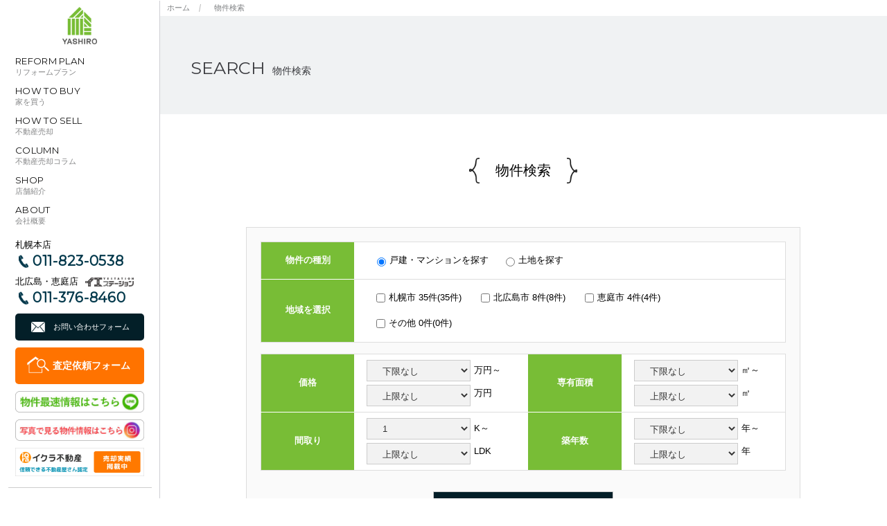

--- FILE ---
content_type: text/html; charset=UTF-8
request_url: https://www.8shiro.jp/sell/tables/k/c/s/0/p/3/
body_size: 35528
content:


<!DOCTYPE html>
<html lang="ja">

<head>
  <title>札幌市・北広島市・恵庭市の中古物件検｜八城地建</title>
  <meta charset="utf-8">
  <meta name="description" content="">
  <meta name="keywords" content="">
  <meta property="og:title" content="中古物件検索｜八城地建">
  <meta property="og:description" content="">
  <meta property="og:image" content="">
  
<!-- Google Tag Manager  -->
<script>(function (w, d, s, l, i) {
    w[l] = w[l] || []; w[l].push({
      'gtm.start':
        new Date().getTime(), event: 'gtm.js'
    }); var f = d.getElementsByTagName(s)[0],
      j = d.createElement(s), dl = l != 'dataLayer' ? '&l=' + l : ''; j.async = true; j.src =
        'https://www.googletagmanager.com/gtm.js?id=' + i + dl; f.parentNode.insertBefore(j, f);
  })(window, document, 'script', 'dataLayer', 'GTM-W9JPDCZ');</script>
<!-- End Google Tag Manager  -->

<meta http-equiv="X-UA-Compatible" content="IE=edge">
<meta name="viewport" content="width=device-width, initial-scale=1">
<meta name="format-detection" content="telephone=no">
<link rel="apple-touch-icon-precomposed" href="/shared/img/common/icon_webclip.png">
<link rel="shortcut icon" href="/favicon.ico" />

<!-- <link rel="stylesheet" href="/shared/css/common/reset.css" type="text/css" media="all"> -->
<link rel="stylesheet" href="//www.8shiro.jp/new-shared/css/reset.css" type="text/css" media="all">
<link rel="stylesheet" href="//www.8shiro.jp/new-shared/css/common.css" type="text/css" media="all">

<!-- 221226 fukagawa 追記 -->
<link rel="stylesheet" href="//www.8shiro.jp/new-shared/css/spNav.css" type="text/css" media="all">
<!-- //221226 fukagawa 追記 -->

<script src="//ajax.googleapis.com/ajax/libs/jquery/1.8.3/jquery.min.js"></script>
<script src="//www.8shiro.jp/new-shared/js/tel.js"></script>
<link
  href="https://fonts.googleapis.com/css?family=Biryani:400,600,700|Lato|Montserrat|Roboto+Condensed:400,700|Shanti&display=swap&subset=latin-ext"
  rel="stylesheet">

<link rel="stylesheet" href="//maxcdn.bootstrapcdn.com/font-awesome/4.3.0/css/font-awesome.min.css">


<!--[if lt IE 9]>
<script src="//cdn.jsdelivr.net/html5shiv/3.7.2/html5shiv.min.js"></script>
<![endif]-->


<script>
  $(function () {
    $('a[href^=#]').click(function () {
      var speed = 400; // ミリ秒
      var href = $(this).attr("href");
      var target = $(href == "#" || href == "" ? 'html' : href);
      var position = target.offset().top;
      $('body,html').animate({ scrollTop: position }, speed, 'swing');
      return false;
    });
  });
</script>


<script async src="https://beacon.digima.com/v2/bootstrap/d0b-RkVZS1JTTVZRTnxPU0xmb2xHZmpoV2hKVFZVTUJhUg"></script>  <script type="text/javascript" src="/js/prototype.js"> </script>
  <script type="text/javascript" src="/js/selectorder.js"> </script>
  <script src="//ajax.googleapis.com/ajax/libs/jquery/1.8.3/jquery.min.js"></script>
  <script>
    var $jConf = $.noConflict();
    $jConf(document).ready(function() {
      $jConf('#mainNav a[href*="javascript"]').parents('li').addClass('active');
    });
  </script>
</head>

    <body>
    
    <!-- GTM -->
    <!-- Google Tag Manager (noscript) -->
<noscript><iframe src="https://www.googletagmanager.com/ns.html?id=GTM-W9JPDCZ" height="0" width="0" style="display:none;visibility:hidden"></iframe></noscript>
<!-- End Google Tag Manager (noscript)  -->    <!-- /GTM/ -->

    <script>
      jQuery.noConflict();
      (function($) {
        $(window).load(function() {
          $('tr td.sumnail img').each(function() {
            var imgsrc = $(this).attr('src');
            var cngsrc = imgsrc.replace(/_S/g, '_M');
            //alert(cngsrc);
            $(this).attr('src', cngsrc);
            $(this).removeAttr('width');
          });
        });
      })(jQuery)
    </script>

    <script type="text/javascript">
      var $j = jQuery.noConflict(true);
      $j(function() {
        $j(".chiku").each(function() {
          $j(this).html(
            $j(this).html()
            .replace(/平成31年(0[5-9]|1[0-2])月/, "令和元年$1月")
            .replace(/平成(3[2-9]|[4-9]\d)年/, function(a, g) {
              return "令和" + ("00" + (g - 30)).slice(-2) + "年";
            })
          );
        });
      });
    </script>



    <a id="top"></a>
    <div id="container">

      <!-- header -->
      
<!-- spMenu -->
<div id="spMenu">
    <a href="//www.8shiro.jp/" class="sp_logo">
        <img src="//www.8shiro.jp/new-shared/img/common/logo.png" alt="八城地建" />
    </a>
    <div id="spMenu_position">
        <div id="hamburger-botton"></div>
    </div>
</div>
<!-- /spMenu/ -->
<div id="header" style="display: none;">
    <div id="logo">
        <a href="//www.8shiro.jp/">
            <img src="//www.8shiro.jp/new-shared/img/common/logo.png" alt="八城地建" />
        </a>
    </div>
    <ul id="mainNav">
        <li class="mainNav_li">
            <div class="main">
                <a href="//www.8shiro.jp/reform-plan/">
                    <p class="engText fontEn">REFORM PLAN</p>
                    <p class="jaText fontTitle">リフォームプラン</p>
                </a>
            </div>
            <div class="sub">
                <div class="sub_inner">
                    <ul>
                        <li class="title">リフォームプラン</li>
                        <li><a href="//www.8shiro.jp/reform-plan/feature/">八城のリフォームが選ばれる３つの理由</a></li>
                        <li><a href="//www.8shiro.jp/reform-plan/works/">リフォーム実例</a></li>
                    </ul>
                </div>
            </div>
        </li>
        <li class="mainNav_li">
            <div class="main">
                <a href="//www.8shiro.jp/buy/">
                    <p class="engText fontEn">HOW TO BUY</p>
                    <p class="jaText fontTitle">家を買う</p>
                </a>
            </div>
            <div class="sub">
                <div class="sub_inner">
                    <ul>
                        <li class="title">家を買う</li>
                        <li><a href="//www.8shiro.jp/buy/used/">持ち家と賃貸の違い</a></li>
                        <li>
                            <a href="/sell/tables/k/c/s/0/p/1/">物件検索</a>
                        </li>
                        <li>
                            <a href="/sell/tables/k/c/s/0/p/1/">土地検索</a>
                        </li>
                    </ul>
                </div>
            </div>
        </li>

        <!-- ここからナビアコーディオン -->
        <li class="mainNav_li spNone">
            <div class="main">
                <a href="//www.8shiro.jp/sell/">
                    <p class="engText fontEn">HOW TO SELL</p>
                    <p class="jaText fontTitle">不動産売却</p>
                </a>
            </div>
            <div class="sub">
                <div class="sub_inner">
                    <ul>
                        <li class="title">不動産売却</li>
                        <li><a href="//www.8shiro.jp/sell">不動産売却トップ</a></li>
                        <li><a href="//www.8shiro.jp/sell/reform">中古住宅×オーダーリフォーム渡し</a></li>
                        <li><a href="//www.8shiro.jp/sell/story">不動産売却事例</a></li>
                        <li><a href="//www.8shiro.jp/sell/flow/">査定&売却の流れ</a></li>
                    </ul>
                </div>
            </div>
        </li>
        <li class="mainNav_li --accordion spOnly">
            <div class="main --accordion">
                <div>
                    <p class="engText fontEn">HOW TO SELL</p>
                    <p class="jaText fontTitle">不動産売却</p>
                </div>
                <span class="accordion__icon --heading js-accordion-icon"></span>
            </div>
            <div class="sub__sp">
                <div class="sub_inner">
                    <ul>
                        <li><a href="//www.8shiro.jp/sell">不動産売却トップ</a></li>
                        <li><a href="//www.8shiro.jp/sell/reform">中古住宅×オーダーリフォーム渡し</a></li>
                        <li><a href="//www.8shiro.jp/sell/story">不動産売却事例</a></li>
                        <li><a href="//www.8shiro.jp/sell/flow/">査定&売却の流れ</a></li>
                    </ul>
                </div>
            </div>
        </li>
        <!-- //ここまでナビアコーディオン -->

        <li class="mainNav_li">
            <div class="main">
                <a href="//www.8shiro.jp/sell-column/">
                    <p class="engText fontEn">COLUMN</p>
                    <p class="jaText fontTitle">不動産売却コラム</p>
                </a>
            </div>
            <div class="sub">
                <div class="sub_inner">
                    <ul>
                        <li class="title">不動産売却コラム</li>
                        <li><a href="//www.8shiro.jp/sell-column/preparation/">売却の準備</a></li>
                        <li><a href="//www.8shiro.jp/sell-column/point/">売れる物件のコツ</a></li>
                        <li><a href="//www.8shiro.jp/sell-column/assessment/">査定のこと</a></li>
                        <li><a href="//www.8shiro.jp/sell-column/cost/">費用のこと</a></li>
                    </ul>
                </div>
            </div>
        </li>
        <li class="mainNav_li">
            <div class="main">
                <a href="//www.8shiro.jp/shop/">
                    <p class="engText fontEn">SHOP</p>
                    <p class="jaText fontTitle">店舗紹介</p>
                </a>
            </div>
            <div class="sub">
                <div class="sub_inner">
                    <ul>
                        <li class="title">店舗紹介</li>
                        <li><a href="//www.8shiro.jp/shop/sapporominami/">札幌本店</a></li>
                        <li><a href="//www.8shiro.jp/shop/kitahiroshimaeniwa/">北広島・恵庭店</a></li>
                    </ul>
                </div>
            </div>
        </li>

        <li class="mainNav_li">
            <div class="main">
                <a href="//www.8shiro.jp/company/">
                    <p class="engText fontEn">ABOUT</p>
                    <p class="jaText fontTitle">会社概要</p>
                </a>
            </div>
            <div class="sub">
                <div class="sub_inner">
                    <ul>
                        <li class="title">会社概要</li>
                        <li><a href="//www.8shiro.jp/company/philosophy">経営理念</a></li>
                        <li><a href="//www.8shiro.jp/company/recruit/">求人情報</a></li>
                    </ul>
                </div>
            </div>
        </li>
    </ul>
    <!-- 新規追加-->
    <ul id="globalTelBtn">
        <li>
            <p class="shopTitle">札幌本店</p>
            <script type="text/javascript">
                smtel('011-823-0538');
            </script>
        </li>
        <li>
            <p class="shopTitle">北広島・恵庭店<img src="//www.8shiro.jp/new-shared/img/common/iest_logo.png" alt="イエステーション" />
            </p>
            <script type="text/javascript">
                smtel('011-376-8460');
            </script>
        </li>
        <li>
            <a href="//www.8shiro.jp/post/" alt="" class="contactBtn">お問い合わせフォーム</a>
        </li>
        <li>
            <a href="//www.8shiro.jp/request/" alt="" class="contactBtn assessBtn assessBtn1211">査定依頼フォーム</a>
        </li>
        <li>
            <a href="https://lin.ee/Ff1aL0a" class="lineBtn" target="_blank">
                <img src="//www.8shiro.jp/new-shared/img/common/btn_line_v2.png" alt="LINE 友だち追加" class="sp_hide">
                <img src="//www.8shiro.jp/new-shared/img/common/btn_line_v2.png" alt="LINE 友だち追加" class="pc_hide">
            </a>
        </li>
        <li>
            <a href="https://www.instagram.com/yashiro_fudosan?igsh=MTNnMWplcXF6c25tdA%3D%3D&utm_source=qr" class="lineBtn" target="_blank">
                <img src="//www.8shiro.jp/new-shared/img/common/btn_insta.png" alt="インスタグラム" class="sp_hide">
                <img src="//www.8shiro.jp/new-shared/img/common/btn_insta.png" alt="インスタグラム" class="pc_hide">
            </a>
        </li>
        <li>
            <a href="https://iqrafudosan.com/companies/4923" class="lineBtn" target="_blank">
                <img src="//www.8shiro.jp/new-shared/img/common/bnr-590-130-1@2x.jpg" alt="イクラ不動産" class="sp_hide">
                <img src="//www.8shiro.jp/new-shared/img/common/bnr-468-60-2.jpg" alt="イクラ不動産" class="pc_hide">
            </a>
        </li>
    </ul>
    <hr id="archiHr">
    <a id="archiBtn" href="http://archi.8shiro.jp/" target="_blank"><img
            src="//www.8shiro.jp/new-shared/img/common/link_archi.png" alt="八城地建 建築部"></a>
    <!-- /新規追加-->
</div>


<!-- アコーディオン -->
<script>
    $('.main.--accordion').on("click", function () {
        $(this).next('.spOnly .sub__sp').slideToggle();
        $(this).toggleClass("open");
        $(this).find('.js-accordion-icon').toggleClass('js-icon-show');
    });
</script>
<!-- /header/ -->      <!-- /header/ -->

      <!-- overWrap -->
      <div id="overWrap">

        <!-- #contentHeaderWrap -->
        <div id="cornerHeaderWrap">

<div class="panWrap">
<ul id="pankuzu">
<li><a href="/">ホーム</a></li>
<li><a class="current" href="javascript:document.hsm.submit()">物件検索</a></li>
</ul>
</div>
<!-- /.panWrap -->

<!-- /#cornerHeader -->
<hgroup id="cornerHeader">
<h1 class="cornerMainTitle">SEARCH<span>物件検索</span></h1>
<!-- /.cornerMainTitle -->
<!-- <h2 class="cornerSubTitle">おすすめ中古物件情報</h2>
 --><!-- /.cornerSubTitle -->
</hgoup>
<!-- /#cornerHeader -->
</div><!-- /#cornerHeaderWrap -->

        <!-- /#contentHeaderWrap -->

        <article id="content" class="sell_search">
          <div class="commonTitleKakko">
            <h1 class="pageTitle"><span>物件検索</span></h1>
          </div><!-- /.commonTitleKakko -->

          <section class="w100_white">
            <div class="inner">


              
              <!-- 検索ページの切り替え -->
              <!-- <ul id="search_menu" class="clearfix">
<li><img src="/shared/img/serch/serch_menu_serch_o.gif" width="105" height="30" alt="一覧で検索" /><br /></li>
</ul> -->
              <!-- 検索フォーム -->
              <div id="searchArea">
                <form method="post" action="/sell/tables/k/c/s/0/p/1/" id="table_search" class="search_form" name="kForm">                <table summary="物件種別・地域の選択" id="form_type">
                  <tr>
                    <th>物件の種別</th>
                    <td>
                      <!--物件種別の選択-->
                      <label><input type="radio" name="type" value="msn"  checked="checked" />戸建・マンションを探す</label><label><input type="radio" name="type" value="tci" />土地を探す</label>                    </td>
                  </tr>
                  <tr>
                    <th>
                      <!--地域、駅画像切り替え-->
                      地域を選択                    </th>
                    <td>
                      <!--地域、駅選択-->
                      <label><input type="checkbox" name="chimei1" value="11" />札幌市 35件(35件)</label><input type="hidden" name="chimeisu" value="5" /> <label><input type="checkbox" name="chimei2" value="12" />北広島市 8件(8件)</label><input type="hidden" name="chimeisu" value="5" /> <label><input type="checkbox" name="chimei3" value="13" />恵庭市 4件(4件)</label><input type="hidden" name="chimeisu" value="5" /> <br /><label><input type="checkbox" name="chimei4" value="9" />その他 0件(0件)</label><input type="hidden" name="chimeisu" value="5" />                                           </td>
                  </tr>
                </table>
                <!--その他条件-->
                <table summary="その他の条件" id="form_other"><tr><th>価格</th><td><select name="Kakaku1"><option value="下限なし">下限なし</option><option value="700">700</option><option value="1000">1000</option><option value="1500">1500</option><option value="2000">2000</option><option value="3000">3000</option></select>万円～<select name="Kakaku2"><option value="上限なし">上限なし</option><option value="700">700</option><option value="1000">1000</option><option value="1500">1500</option><option value="2000">2000</option><option value="3000">3000</option></select>万円</td><th>専有面積</th><td><select name="Smenseki1"><option value="下限なし">下限なし</option><option value="50">50</option><option value="60">60</option><option value="70">70</option><option value="80">80</option><option value="90">90</option><option value="100">100</option><option value="120">120</option></select>㎡～<select name="Smenseki2"><option value="上限なし">上限なし</option><option value="50">50</option><option value="60">60</option><option value="70">70</option><option value="80">80</option><option value="90">90</option><option value="100">100</option><option value="120">120</option></select>㎡</td></tr><tr><th>間取り</th><td><select name="Madori1"><option value="1">1</option><option value="2">2</option><option value="3">3</option><option value="4">4</option><option value="5">5</option></select>K～<select name="Madori2"><option value="上限なし">上限なし</option><option value="1">1</option><option value="2">2</option><option value="3">3</option><option value="4">4</option><option value="5">5</option></select>LDK</td><th>築年数</th><td><select name="Chiku1"><option value="下限なし">下限なし</option><option value="2">2</option><option value="4">4</option><option value="6">6</option><option value="8">8</option><option value="10">10</option><option value="15">15</option><option value="20">20</option><option value="25">25</option></select>年～<select name="Chiku2"><option value="上限なし">上限なし</option><option value="2">2</option><option value="4">4</option><option value="6">6</option><option value="8">8</option><option value="10">10</option><option value="15">15</option><option value="20">20</option><option value="25">25</option></select>年</td></tr></table>                <p id="search_submit"><input type="submit" value="この条件で検索" /></p>
                </form>
              </div>
              <!-- //検索フォーム -->
              <!-- 検索結果一覧 -->
              <h4 class="resultTitle">検索結果一覧<small>外観写真をクリックすると物件詳細をご覧いただけます。</small></h4>
              <!--一覧-->
              <div class="list_up"><select name="listup" id="listup" onChange="selectOrder()"><option value="">表示順を選択できます</option><option value="3">所在地を順に並べる</option><option value="4">所在地を逆順に並べる</option><option value="7">間取りの狭い順に並べる</option><option value="8">間取りの広い順に並べる</option><option value="13">価格の低い順に並べる</option><option value="14">価格の高い順に並べる</option><option value="9">築年月の古い順に並べる</option><option value="10">築年月の新しい順に並べる</option></select></div><table id="table_result"><tr><td colspan="4"><a href="/sell/detail/type/msn/bukkenNo/9724-3/" target="_blank">全室フルリノベ×駅近2路線！眺望・設備◎&nbsp;ダイアパレス豊平</a><span class="tatemonoSyubetsu">中古マンション</span></td></tr><tr><td class="sumnail" rowspan="4"><A href="/sell/detail/type/msn/bukkenNo/9724-3/" target="_blank"><img src="/data/sell/image/9724_1_M.jpg" width="100" height="75" /></A></td><td colspan="3" class="price">3290万円</td></tr><tr><td colspan="3" class="address">札幌市豊平区豊平二条2丁目</td></tr><tr><td colspan="3" class="kotsu">菊水駅<br />徒歩6分</td></tr><tr><td class="madori">3LDK</td><td class="menseki"><span>専有面積</span>75.88㎡</td><td class="chiku">築年月 平成10年02月</td></tr><td colspan="4"><a href="/sell/detail/type/msn/bukkenNo/185-3/" target="_blank">好立地×リフォーム予定&nbsp;ダイアパレス月寒中央通</a><span class="tatemonoSyubetsu">中古マンション</span></td></tr><tr><td class="sumnail" rowspan="4"><A href="/sell/detail/type/msn/bukkenNo/185-3/" target="_blank"><img src="/data/sell/image/185_1_S.jpg" width="100" /></A></td><td colspan="3" class="price">3049万円</td></tr><tr><td colspan="3" class="address">札幌市豊平区月寒中央通3丁目</td></tr><tr><td colspan="3" class="kotsu">月寒中央駅<br />徒歩8分</td></tr><tr><td class="madori">3LDK</td><td class="menseki"><span>専有面積</span>78.84㎡</td><td class="chiku">築年月 平成10年03月</td></tr><td colspan="4"><a href="/sell/detail/type/msn/bukkenNo/9670-1/" target="_blank">■スウェーデンハウス施工×薪ストーブ付き&nbsp;恵庭市恵み野東3丁目</a><span class="tatemonoSyubetsu">中古戸建</span></td></tr><tr><td class="sumnail" rowspan="4"><A href="/sell/detail/type/msn/bukkenNo/9670-1/" target="_blank"><img src="/data/sell/image/9670_1_M.jpg" width="100" height="75" /></A></td><td colspan="3" class="price">3180万円</td></tr><tr><td colspan="3" class="address">恵庭市恵み野東3丁目3-13</td></tr><tr><td colspan="3" class="kotsu">恵み野駅<br />バス 恵み野東4丁目<br />徒歩3分</td></tr><tr><td class="madori">4LDK</td><td class="menseki"><span>建物面積</span>131.96㎡</td><td class="chiku">築年月 平成21年02月</td></tr><td colspan="4"><a href="/sell/detail/type/msn/bukkenNo/8464-2/" target="_blank">立地良好♪フルリフォーム済みマンション！&nbsp;ライオンズヒルズ平岸弐番館</a><span class="tatemonoSyubetsu">中古マンション</span></td></tr><tr><td class="sumnail" rowspan="4"><A href="/sell/detail/type/msn/bukkenNo/8464-2/" target="_blank"><img src="/data/sell/image/8464_1_M.jpg" width="100" height="75" /></A></td><td colspan="3" class="price">2690万円</td></tr><tr><td colspan="3" class="address">札幌市豊平区平岸一条6丁目2-27</td></tr><tr><td colspan="3" class="kotsu">平岸駅<br />徒歩4分</td></tr><tr><td class="madori">3SLDK</td><td class="menseki"><span>専有面積</span>79.85㎡</td><td class="chiku">築年月 平成7年03月</td></tr><td colspan="4"><a href="/sell/detail/type/msn/bukkenNo/9712-1/" target="_blank">開放感あふれる眺めで癒される空間！&nbsp;北ノ沢3丁目売戸建</a><span class="tatemonoSyubetsu">中古戸建</span></td></tr><tr><td class="sumnail" rowspan="4"><A href="/sell/detail/type/msn/bukkenNo/9712-1/" target="_blank"><img src="/data/sell/image/9712_1_M.jpg" width="100" height="75" /></A></td><td colspan="3" class="price">1380万円</td></tr><tr><td colspan="3" class="address">札幌市南区北ノ沢3丁目3-10</td></tr><tr><td colspan="3" class="kotsu">真駒内駅<br />バス 北ノ沢3丁目<br />徒歩3分</td></tr><tr><td class="madori">3LDK</td><td class="menseki"><span>建物面積</span>120.7㎡</td><td class="chiku">築年月 平成3年09月</td></tr><td colspan="4"><a href="/sell/detail/type/msn/bukkenNo/9709-1/" target="_blank">角地で日当たり良好！&nbsp;南沢6条4丁目中古戸建</a><span class="tatemonoSyubetsu">中古戸建</span></td></tr><tr><td class="sumnail" rowspan="4"><A href="/sell/detail/type/msn/bukkenNo/9709-1/" target="_blank"><img src="/data/sell/image/9709_1_M.jpg" width="100" height="75" /></A></td><td colspan="3" class="price">980万円</td></tr><tr><td colspan="3" class="address">札幌市南区南沢六条4丁目</td></tr><tr><td colspan="3" class="kotsu">真駒内駅<br />バス 南沢4条3丁目<br />徒歩11分</td></tr><tr><td class="madori">3LDK</td><td class="menseki"><span>建物面積</span>124.74㎡</td><td class="chiku">築年月 昭和56年08月</td></tr><td colspan="4"><a href="/sell/detail/type/msn/bukkenNo/8670-6/" target="_blank"> 温泉×サウナ付き！&nbsp;ライオンズマンション札幌定山渓壱番館</a><span class="tatemonoSyubetsu">中古マンション</span></td></tr><tr><td class="sumnail" rowspan="4"><A href="/sell/detail/type/msn/bukkenNo/8670-6/" target="_blank"><img src="/data/sell/image/8670_1_M.jpg" width="100" height="75" /></A></td><td colspan="3" class="price">400万円</td></tr><tr><td colspan="3" class="address">札幌市南区定山渓温泉西1丁目21</td></tr><tr><td colspan="3" class="kotsu">真駒内駅<br />バス 定山渓学園前<br />徒歩5分</td></tr><tr><td class="madori">1LDK</td><td class="menseki"><span>専有面積</span>63㎡</td><td class="chiku">築年月 平成2年12月</td></tr><td colspan="4"><a href="/sell/detail/type/msn/bukkenNo/9664-1/" target="_blank">藻岩山望む4LDK♪&nbsp;クリオ山鼻壱番館</a><span class="tatemonoSyubetsu">中古マンション</span></td></tr><tr><td class="sumnail" rowspan="4"><A href="/sell/detail/type/msn/bukkenNo/9664-1/" target="_blank"><img src="/data/sell/image/9664_1_M.jpg" width="100" height="75" /></A></td><td colspan="3" class="price">3980万円</td></tr><tr><td colspan="3" class="address">札幌市中央区南十一条西11丁目1-15</td></tr><tr><td colspan="3" class="kotsu">中島公園駅<br />徒歩16分</td></tr><tr><td class="madori">4LDK</td><td class="menseki"><span>専有面積</span>101.54㎡</td><td class="chiku">築年月 平成12年11月</td></tr><td colspan="4"><a href="/sell/detail/type/msn/bukkenNo/9636-1/" target="_blank">■ オーダーリフォーム300万円分付！&nbsp;恵庭市恵み野東2丁目</a><span class="tatemonoSyubetsu">中古戸建</span></td></tr><tr><td class="sumnail" rowspan="4"><A href="/sell/detail/type/msn/bukkenNo/9636-1/" target="_blank"><img src="/data/sell/image/9636_1_M.jpg" width="100" height="75" /></A></td><td colspan="3" class="price">1780万円</td></tr><tr><td colspan="3" class="address">恵庭市恵み野東2丁目13-4</td></tr><tr><td colspan="3" class="kotsu">恵み野駅<br />バス 恵み野東7丁目<br />徒歩2分</td></tr><tr><td class="madori">4LDK</td><td class="menseki"><span>建物面積</span>141.52㎡</td><td class="chiku">築年月 平成元年03月</td></tr><td colspan="4"><a href="/sell/detail/type/msn/bukkenNo/9643-1/" target="_blank">バス停徒歩6分で快適！&nbsp;新琴似9条15丁目中古戸建</a><span class="tatemonoSyubetsu">中古戸建</span></td></tr><tr><td class="sumnail" rowspan="4"><A href="/sell/detail/type/msn/bukkenNo/9643-1/" target="_blank"><img src="/data/sell/image/9643_1_M.jpg" width="100" height="75" /></A></td><td colspan="3" class="price">1890万円</td></tr><tr><td colspan="3" class="address">札幌市北区新琴似九条15丁目7-19</td></tr><tr><td colspan="3" class="kotsu">麻生駅<br />バス 新琴似8条15丁目<br />徒歩6分</td></tr><tr><td class="madori">3SLDK</td><td class="menseki"><span>建物面積</span>122.85㎡</td><td class="chiku">築年月 昭和63年12月</td></tr></table><p class="search_pager">47件中[21-30を表示] <a href="/sell/tables/k/c/s/0/p/2/" title="previous page">前へ</a>&nbsp;&nbsp;&nbsp;&nbsp;&nbsp;&nbsp;<a href="/sell/tables/k/c/s/0/p/1/" title="page 1">1</a>&nbsp;&nbsp;&nbsp;|&nbsp;&nbsp;&nbsp;<a href="/sell/tables/k/c/s/0/p/2/" title="page 2">2</a>&nbsp;&nbsp;&nbsp;|&nbsp;&nbsp;&nbsp;<b>3</b>&nbsp;&nbsp;&nbsp;|&nbsp;&nbsp;&nbsp;<a href="/sell/tables/k/c/s/0/p/4/" title="page 4">4</a>&nbsp;&nbsp;&nbsp;|&nbsp;&nbsp;&nbsp;<a href="/sell/tables/k/c/s/0/p/5/" title="page 5">5</a>&nbsp;&nbsp;&nbsp;&nbsp;&nbsp;&nbsp;<a href="/sell/tables/k/c/s/0/p/4/" title="next page">次へ</a>&nbsp;&nbsp;&nbsp;&nbsp;&nbsp;&nbsp;              <!-- //検索結果一覧 -->





              

            </div>
            <!-- /.inner -->
          </section>
          <!-- /.w100_white -->

        </article>
        <!-- /#content -->


        <!-- footer -->
        <section id="footerContact">
	<div class="inner">
		<h1 class="fontEn">CONTACT<span>お問い合わせ</span></h1>
		<p>どんなことでもお気軽にご相談ください。</p>
		<div class="wrap">
			<a href="//www.8shiro.jp/post/" alt="" class="contactBtn">お問い合わせフォーム</a>
			<div class="tel">
				<ul>
					<li><span>札幌本店</span>
						<script type="text/javascript">smtel('011-823-0538');</script>
					</li>
					<li><span>北広島店・恵庭店</span>
						<script type="text/javascript">smtel('011-376-8460');</script>
					</li>
				</ul>
			</div>
			<!-- /.tel -->
		</div>
		<!-- /.wrap -->
	</div>
	<!-- /.inner -->
</section>
<!-- /#footerContent -->        <!-- footer -->
        <!-- footer -->
        <div id="footer">
    <div id="sitemap">
        <div class="sitemapInner col01">
            <dl class="sitemapList">
                <dt><a href="//www.8shiro.jp/reform-plan/">リフォームプラン</a></dt>
                <dd><a href="//www.8shiro.jp/reform-plan/feature">八城のリフォームが選ばれる３つの理由</a></dd>
                <dd><a href="//www.8shiro.jp/reform-plan/works">リフォーム実例</a></dd>
            </dl>
            <!-- /.sitemapList -->
        </div>
        <!-- /.sitemapInner col01 -->
        <div class="sitemapInner col02">
            <dl class="sitemapList">
                <dt><a href="//www.8shiro.jp/buy/">家を買う</a></dt>
                <dd><a href="//www.8shiro.jp/buy/used/">持ち家と賃貸の違い</a></dd>
                <dd><a href="/sell/tables/k/c/s/0/p/1/">物件検索</a></dd>
                <dd><a href="/sell/tables/k/c/s/0/p/1/">土地検索</a></dd>
            </dl>
            <!-- /.sitemapList -->
        </div>
        <!-- /.sitemapInner col02 -->
        <div class="sitemapInner col03">
            <dl class="sitemapList">
                <dt><a href="//www.8shiro.jp/sell">不動産売却</a></dt>
                <dd><a href="//www.8shiro.jp/sell/reform">中古住宅×オーダーリフォーム渡し</a></dd>
                <dd><a href="//www.8shiro.jp/sell/story">不動産売却事例</a></dd>
                <dd><a href="//www.8shiro.jp/sell/flow/">査定&売却の流れ</a></dd>
            </dl>
            <!-- /.sitemapList -->
        </div>
        <!-- /.sitemapInner col03 -->
        <div class="sitemapInner col04">
            <dl class="sitemapList">
                <dt><a href="//www.8shiro.jp/sell-column/">不動産売却コラム</a></dt>
            </dl>
            <!-- /.sitemapList -->
            <dl class="sitemapList">
                <dd><a href="//www.8shiro.jp/sell-column/preparation">売却の準備</a></dd>
                <dd><a href="//www.8shiro.jp/sell-column/point/">売れる物件のコツ</a></dd>
                <dd><a href="//www.8shiro.jp/sell-column/assessment/">査定のこと</a></dd>
                <dd><a href="//www.8shiro.jp/sell-column/cost/">費用のこと</a></dd>
            </dl>
            <br />
            <dl class="sitemapList">
                <dt><a href="//www.8shiro.jp/shop/">店舗紹介</a></dt>
            </dl>
            <!-- /.sitemapList -->
            <dl class="sitemapList">
                <dd><a href="//www.8shiro.jp/shop/sapporominami/">札幌本店</a></dd>
                <dd><a href="//www.8shiro.jp/shop/kitahiroshimaeniwa/">北広島・恵庭店</a></dd>
            </dl>
            <!-- /.sitemapList -->
        </div>
        <!-- /.sitemapInner col04 -->
        <div class="sitemapInner col05">
            <dl class="sitemapList">
                <dt><a href="//www.8shiro.jp/company">会社概要</a></dt>
                <dd><a href="//www.8shiro.jp/company/philosophy">経営理念</a></dd>
                <dd><a href="//www.8shiro.jp/company/recruit/">求人情報</a></dd>
            </dl>
            <dl class="sitemapList under">
                <dt><a href="//www.8shiro.jp/blog/info">INFORMATION</a></dt>
            </dl>
            <dl class="sitemapList under">
                <dt><a href="//www.8shiro.jp/privacy">個人情報の取り扱いについて</a></dt>
            </dl>
            <dl class="sitemapList under">
                <dt><a href="//www.8shiro.jp/sitemap">サイトマップ</a></dt>
            </dl>
            <dl class="sitemapList under">
                <dt><a href="https://www.facebook.com/8shiro.jp" target="_blank">Facebook</a></dt>
            </dl>
            <!-- /.sitemapList -->
        </div>
        <!-- /.sitemapInner col05 -->
    </div>
    <div id="footerBottom">
        <div id="footerBottomInner">
            <p class="copyright">Copyright c YASHIRO Co.,Ltd. ALL RIGHTS RESERVED.</p>
        </div>
    </div>
</div>

<!-- /#footer -->

<section id="fixed-btn" class="fixed-btn-section">
    <div class="fixed-btn-section__flex">
        <p class="btnSp btnline">
            <a href="https://lin.ee/DJCUSW7" target="_blank"></a>
            <span>友だち追加</span>
        </p>
        <p class="btnSp btnInstagram">
            <a href="https://www.instagram.com/yashiro_fudosan?igsh=MTNnMWplcXF6c25tdA%3D%3D&utm_source=qr" target="_blank"></a>
            <span>Instagram</span>
        </p>
        <p class="btn-request btnsatei">
            <a href="https://www.8shiro.jp/request/">不動産の売却査定<br class="spOnly">はこちら</a>
        </p>
    </div>
</section>


<script>
    $(function () {
        var url = window.location;
        $('.cornerNav a[href="' + url + '"]').addClass('active');
    });
</script>

<script src="//maps.googleapis.com/maps/api/js?key=AIzaSyCmR9JRzmUgMzgWzp5_1ZZaOLhRsFjNxNw"></script>
<!-- js -->
<script type="text/javascript" src="//www.8shiro.jp/new-shared/js/common.js" charset="utf-8"></script>


<!-- SP固定ボタン　スクロールで下から表示 -->
<script>
    if (window.matchMedia('(max-width: 640px)').matches) {
        jQuery(function () {
            var fixedBtn = $('#fixed-btn');
            fixedBtn.hide();
            //スクロールが100に達したらボタン表示
            $(window).scroll(function () {
                if ($(this).scrollTop() > 100) {
                    fixedBtn.fadeIn();
                } else {
                    fixedBtn.fadeOut();
                }
            });
        });
    }
</script>        <!-- footer -->

      </div>
      <!-- /overWrap/ -->


    </div>
    <!-- /container/ -->


    <!-- GA -->
    <!-- GA -->
<script>
  (function(i,s,o,g,r,a,m){i['GoogleAnalyticsObject']=r;i[r]=i[r]||function(){
  (i[r].q=i[r].q||[]).push(arguments)},i[r].l=1*new Date();a=s.createElement(o),
  m=s.getElementsByTagName(o)[0];a.async=1;a.src=g;m.parentNode.insertBefore(a,m)
  })(window,document,'script','//www.google-analytics.com/analytics.js','ga');

  ga('create', 'UA-48997964-11', 'auto');
  ga('send', 'pageview');

</script>    <!-- /GA/ -->

    </body>

</html><form method="post" action="/sell/tables/k/c/s/0/p/1/" id="table_search" class="search_form" name="kForm">

--- FILE ---
content_type: text/css
request_url: https://www.8shiro.jp/new-shared/css/common.css
body_size: 163063
content:
@charset "utf-8";

/*====================
common_rule
====================*/
/*====================
common
====================*/
/* line 63, common.scss */
* {
  -webkit-box-sizing: border-box;
  -moz-box-sizing: border-box;
  -o-box-sizing: border-box;
  -ms-box-sizing: border-box;
  box-sizing: border-box;
  font-family: '游ゴシック', YuGothic, 'Hiragino Kaku Gothic ProN', 'Meiryo', sans-serif;
}

/* line 71, common.scss */
*::selection {
  background: #d2ff00;
}

/* line 74, common.scss */
*::-moz-selection {
  background: #d2ff00;
}

/* line 80, common.scss */
.fontEn {
  font-family: 'Montserrat', sans-serif;
}

/* line 83, common.scss */
a {
  text-decoration: none;
  -webkit-transition: 0.5s;
  -moz-transition: 0.5s;
  -o-transition: 0.5s;
  transition: 0.5s;
  color: #404040;
}

/* line 87, common.scss */
a:hover {
  color: #404040;
}

/*「リンクボタン」右向き矢印型*/
/* line 93, common.scss */
a.right.arrowType {
  text-align: center;
  position: relative;
  width: 45%;
  max-width: none;
  padding: 1.5rem 24px;
  line-height: 1em;
  display: block;
  max-width: 280px;
  width: 70%;
  background: #031f28;
  border: solid 1px #D4D4BD;
  padding: 20px 24px;
  margin: 12% auto 4%;
  color: #fff;
  font-size: 1rem;
}

.pc_hide {
  display: none;
}

.sp_hide {
  display: block;
}

@media only screen and (max-width: 640px) {
  .pc_hide {
    display: block;
  }

  .sp_hide {
    display: none;
  }
}

@media only screen and (max-width: 640px) {

  /* line 93, common.scss */
  a.right.arrowType {
    width: 95%;
    min-width: 0;
    max-width: none;
    margin: 0% auto 8%;
  }
}

/* line 118, common.scss */
a.right.arrowType::after,
a.right.arrowType::before {
  content: "";
  position: absolute;
  top: 50%;
  margin-top: -2em;
  border-top: 2rem solid transparent;
  border-bottom: 2rem solid transparent;
  border-left: 1rem solid;
  right: -14px;
}

/* line 128, common.scss */
a.right.arrowType::after {
  z-index: 2;
  border-left-color: #031f28;
}

/* line 132, common.scss */
a.right.arrowType::before {
  border-left-color: #ccc;
  right: -15px;
  z-index: 1;
}

/*「リンクボタン」左向き矢印型*/
/* line 139, common.scss */
a.left.arrowType {
  text-align: center;
  position: relative;
  width: 45%;
  max-width: none;
  padding: 1.5rem 24px;
  line-height: 1em;
  display: block;
  max-width: 280px;
  width: 70%;
  background: #031f28;
  border: solid 1px #D4D4BD;
  padding: 20px 24px;
  margin: 12% auto 4%;
}

@media only screen and (max-width: 640px) {

  /* line 139, common.scss */
  a.left.arrowType {
    width: 95%;
  }
}

/* line 158, common.scss */
a.left.arrowType::after,
a.left.arrowType::before {
  content: "";
  position: absolute;
  top: 50%;
  margin-top: -2em;
  border-top: 2em solid transparent;
  border-bottom: 2em solid transparent;
  border-right: 1em solid;
  left: -14px;
}

/* line 168, common.scss */
a.left.arrowType::after {
  z-index: 2;
  border-right-color: #031f28;
}

/* line 172, common.scss */
a.left.arrowType::before {
  border-right-color: #ccc;
  left: -15px;
  z-index: 1;
}

/* line 178, common.scss */
a.arrowType:hover {
  opacity: .7;
}

/*====================
header
====================*/
/* line 191, common.scss */
#header {
  z-index: 100;
  background-color: #FFF;
  -webkit-box-shadow: #cfcfd3 1px 1px;
  -moz-box-shadow: #cfcfd3 1px 1px;
  box-shadow: #cfcfd3 1px 1px;
}

@media only screen and (min-width: 640px) {

  /* line 191, common.scss */
  #header {
    width: 230px;
    padding: 0;
    position: fixed;
    left: 0;
    top: 0;
    min-height: 100%;
    display: block !important;
  }
}

@media only screen and (max-width: 640px) {

  /* line 191, common.scss */
  #header {
    width: 100%;
    position: absolute;
    display: none;
  }
}

/* line 211, common.scss */
#logo {
  padding: 10px 0 0;
  margin: 0 auto;
}

@media only screen and (max-width: 640px) {

  /* line 211, common.scss */
  #logo {
    display: none;
  }
}

/* line 217, common.scss */
#logo a {
  display: block;
  width: 50px;
  margin: 0 auto;
}

/* line 221, common.scss */
#logo a img {
  width: 100%;
  height: auto;
  display: block;
}

@media only screen and (max-width: 640px) {

  /* line 221, common.scss */
  #logo a img {
    width: 70%;
    margin: 0 auto;
  }
}

/* line 233, common.scss */
#mainNav {
  margin-top: 10px;
}

/* line 236, common.scss */
#mainNav .mainNav_li:hover {
  background-color: #78bd36;
}

/* line 239, common.scss */
#mainNav .mainNav_li:hover .engText {
  color: #fff;
}

/* line 242, common.scss */
#mainNav .mainNav_li:hover .jaText {
  color: #fff;
}

/* line 245, common.scss */
#mainNav .mainNav_li:hover .sub_inner {
  visibility: visible !important;
}

@media only screen and (max-width: 640px) {

  /* line 245, common.scss */
  #mainNav .mainNav_li:hover .sub_inner {
    visibility: hidden;
  }
}

/* line 251, common.scss */
#mainNav .mainNav_li:hover .sub_inner li a:hover {
  background: #FFF;
}

/* line 266, common.scss */
#mainNav .mainNav_li a {
  display: block;
  padding: 5px 22px;
  -webkit-transition: 0s;
  -moz-transition: 0s;
  -o-transition: 0s;
  transition: 0s;
}

/* line 271, common.scss */
#mainNav .mainNav_li .engText {
  color: #141414;
  line-height: 1.3rem;
  font-size: 0.95rem;
  letter-spacing: 0.3px;
}

@media only screen and (max-width: 640px) {

  /* line 271, common.scss */
  #mainNav .mainNav_li .engText {
    font-size: 1rem;
    text-align: center;
  }
}

/* line 283, common.scss */
#mainNav .mainNav_li .jaText {
  color: #868788;
  font-size: 80%;
  line-height: 1.1rem;
}

@media only screen and (max-width: 640px) {

  /* line 283, common.scss */
  #mainNav .mainNav_li .jaText {
    font-size: 1rem;
    text-align: center;
  }
}

@media only screen and (max-width: 640px) {

  /* line 292, common.scss */
  #mainNav .mainNav_li .sub {
    display: none;
  }
}

/* line 296, common.scss */
#mainNav .mainNav_li .sub .sub_inner {
  height: 100%;
  width: 250px;
  overflow: hidden;
  visibility: hidden;
  position: absolute;
  top: 0;
  left: 230px;
  z-index: 1000;
  background-color: #78bd36;
}

@media only screen and (max-width: 640px) {

  /* line 296, common.scss */
  #mainNav .mainNav_li .sub .sub_inner {
    width: 100%;
    position: inherit;
    visibility: visible;
    display: block;
  }
}

/* line 312, common.scss */
#mainNav .mainNav_li .sub .sub_inner ul {
  position: absolute;
  top: 70px;
  width: 100%;
}

/* line 316, common.scss */
#mainNav .mainNav_li .sub .sub_inner ul li {
  border: 1px solid #78bd36;
  border-style: none none solid;
}

/* line 319, common.scss */
#mainNav .mainNav_li .sub .sub_inner ul li .attention {
  display: block;
  font-size: 0.8rem;
}

/* line 323, common.scss */
#mainNav .mainNav_li .sub .sub_inner ul li a {
  padding: 12px 20px;
  font-size: 0.9rem;
  color: #FFF;
}

/* line 327, common.scss */
#mainNav .mainNav_li .sub .sub_inner ul li a:hover {
  background-color: #031f28;
}

/* line 332, common.scss */
#mainNav .mainNav_li .sub .sub_inner ul li.title {
  font-size: 1.2rem;
  text-align: center;
  border-bottom: solid 1px #78bd36;
  padding: 12px 20px 20px;
  font-weight: bold;
  color: #FFF;
}

/* line 347, common.scss */
#globalTelBtn li {
  padding: 10px 22px 0;
}

@media only screen and (max-width: 640px) {

  /* line 347, common.scss */
  #globalTelBtn li {
    text-align: center;
    width: 100%;
    margin: 0 auto;
  }
}

/* line 354, common.scss */
#globalTelBtn li:nth-child(2) {
  padding: 5px 22px 0;
}

/* line 358, common.scss */
#globalTelBtn li .shopTitle {
  line-height: 1;
  font-size: 0.9rem;
}

@media only screen and (max-width: 640px) {

  /* line 358, common.scss */
  #globalTelBtn li .shopTitle {
    text-align: center;
    width: 34%;
  }
}

/* line 366, common.scss */
#globalTelBtn li span {
  font-size: 1.4rem;
  letter-spacing: 0.7px;
  font-weight: bold;
  display: block;
  background-image: url(/new-shared/img/common/icon_tel.png);
  background-repeat: no-repeat;
  background-position: 4% 50%;
  background-size: 14px auto;
  padding: 0 0 0 30px;
  line-height: 1.3;
}

@media only screen and (max-width: 640px) {

  /* line 366, common.scss */
  #globalTelBtn li span {
    font-size: 1.1rem;
    line-height: 1.7rem;
    background-size: 12px auto;
    padding: 0 0 0 20px;
  }
}

/* line 386, common.scss */
#globalTelBtn img {
  height: 20px;
  width: 20px;
  vertical-align: middle;
}

/* line 391, common.scss */
#globalTelBtn p {
  display: inline-block;
}

/* line 393, common.scss */
#globalTelBtn p img {
  display: inline-block;
  width: 70px;
  height: auto;
  margin-left: 10px;
  vertical-align: middle;
}

@media only screen and (max-width: 640px) {

  /* line 393, common.scss */
  #globalTelBtn p img {
    margin-left: 0px;
    margin-top: 6%;
  }
}

/* line 405, common.scss */
#globalTelBtn .telLink {
  color: #00374a;
  text-decoration: none;
  background-position: 0 50%;
  padding: 0 0 0 20px;
  margin: 0px 0 0 5px;
}

@media only screen and (max-width: 640px) {

  /* line 405, common.scss */
  #globalTelBtn .telLink {
    display: inline-block;
    font-family: 'Montserrat', sans-serif;
    margin: 0px;
    font-size: 1.4rem;
    background-position: 0% 50%;
    background-size: 12px auto;
    padding: 0;
  }
}

/* line 423, common.scss */
#reserveBtn {
  overflow: hidden;
  display: block;
  width: 182px;
  height: 38px;
  background-color: #00374a;
  margin: 10px 22px;
}

/* line 432, common.scss */
#archiHr {
  height: 1px;
  width: 90%;
  background-color: #CCC;
  border: none;
  margin: 16px auto 0;
}

/* line 440, common.scss */
#archiBtn {
  overflow: hidden;
  display: block;
  width: 182px;
  height: 75px;
  /*background-color: #CCC;*/
  margin: 10px 22px;
}

@media only screen and (max-width: 640px) {

  /* line 440, common.scss */
  #archiBtn {
    margin: 10px auto;
  }
}

/* line 450, common.scss */
#archiBtn::before {
  height: 10px;
  background-color: red;
}

/* line 454, common.scss */
#archiBtn img {
  width: 100%;
}

/* line 459, common.scss */
#spMenu {
  display: none;
}

@media only screen and (max-width: 640px) {

  /* line 459, common.scss */
  #spMenu {
    display: block;
    position: relative;
    height: 60px;
    overflow: hidden;
  }
}

/* line 467, common.scss */
#spMenu .sp_logo {
  display: none;
}

@media only screen and (max-width: 640px) {

  /* line 467, common.scss */
  #spMenu .sp_logo {
    display: block;
    width: 40px;
    position: absolute;
    top: 10px;
    left: 10px;
  }

  /* line 475, common.scss */
  #spMenu .sp_logo img {
    width: 100%;
    height: auto;
    display: block;
  }
}

/* line 484, common.scss */
#spMenu_position {
  position: absolute;
  width: 24px;
  height: 30px;
  top: 17px;
  right: 10px;
  cursor: pointer;
}

/* line 493, common.scss */
#hamburger-botton {
  display: block;
  position: absolute;
  width: 20px;
  height: 2px;
  top: 50%;
  left: 50%;
  transform: translate(-50%, -50%);
  -webkit-transform: translate(-50%, -50%);
  transition: linear .5s;
  -webkit-transition: all linear .5s;
  background: #595959;
  cursor: pointer;
}

/* line 506, common.scss */
#hamburger-botton::after {
  content: ' ';
  position: absolute;
  width: 20px;
  height: 2px;
  top: 400%;
  left: 0;
  background: #595959;
}

/* line 515, common.scss */
#hamburger-botton::before {
  content: ' ';
  position: absolute;
  width: 20px;
  height: 2px;
  top: -400%;
  left: 0;
  background: #595959;
  cursor: pointer;
}

/* line 525, common.scss */
#hamburger-botton.action {
  position: absolute;
  width: 20px;
  height: 2px;
  top: 50%;
  left: 50%;
  transform: translate(-50%, -50%) rotate(45deg);
  -webkit-transform: translate(-50%, -50%) rotate(45deg);
  transition: linear .5s;
  -webkit-transition: all linear .5s;
  background: none;
  cursor: pointer;
}

/* line 537, common.scss */
#hamburger-botton.action::after {
  content: ' ';
  position: absolute;
  width: 20px;
  height: 2px;
  top: 50%;
  left: 50%;
  transform: translate(-50%, -50%) rotate(90deg);
  -webkit-transform: translate(-50%, -50%) rotate(90deg);
  transition: linear .5s;
  -webkit-transition: all linear .5s;
  background: #595959;
  cursor: pointer;
}

/* line 551, common.scss */
#hamburger-botton.action::before {
  content: ' ';
  position: absolute;
  width: 20px;
  height: 2px;
  top: 50%;
  left: 50%;
  transform: translate(-50%, -50%) rotate(180deg);
  -webkit-transform: translate(-50%, -50%) rotate(180deg);
  transition: linear .5s;
  -webkit-transition: all linear .5s;
  background: #595959;
  cursor: pointer;
}

/*====================
footer
====================*/
/* line 571, common.scss */
#sitemap {
  clear: both;
  width: 100%;
  height: 336px;
  background-color: #031f28;
  overflow: hidden;
  font-size: 0.8rem;
  padding: 50px 7%;
}

@media only screen and (max-width: 640px) {

  /* line 571, common.scss */
  #sitemap {
    height: auto;
  }
}

/* line 583, common.scss */
#sitemap .sitemapInner {
  width: 20%;
  float: left;
}

@media only screen and (max-width: 640px) {

  /* line 583, common.scss */
  #sitemap .sitemapInner {
    width: 100%;
    float: none;
    margin-top: 20px;
  }

  /* line 590, common.scss */
  #sitemap .sitemapInner:first-child {
    margin-top: 0;
  }
}

/* line 596, common.scss */
#sitemap .sitemapList dt {
  margin: 0 0 8px;
}

/* line 598, common.scss */
#sitemap .sitemapList dt a {
  color: #FFF;
  border-bottom: dotted 1px #fff;
  padding: 5px 0px;
  font-size: 0.85rem;
}

/* line 607, common.scss */
#sitemap .sitemapList dd a {
  color: #d6d6d6;
  padding: 8px 0 0;
  display: block;
}

/* line 611, common.scss */
#sitemap .sitemapList dd a:hover {
  text-decoration: underline;
}

/* line 614, common.scss */
#sitemap .sitemapList dd a::before {
  content: "-";
}

/* line 621, common.scss */
#sitemap .sitemapList.under {
  margin: 20px 0 0 0;
}

/* line 627, common.scss */
#footerBottom {
  width: 100%;
  height: 35px;
  background-color: #031f28;
}

@media only screen and (max-width: 640px) {

  /* line 627, common.scss */
  #footerBottom {
    height: 50px;
  }
}

/* line 634, common.scss */
#footerBottom #footerBottomInner {
  width: 95%;
  margin: 0 auto;
}

/* line 637, common.scss */
#footerBottom #footerBottomInner p {
  color: #FFF;
  float: left;
  font-size: 0.75rem;
}

/* line 642, common.scss */
#footerBottom #footerBottomInner .copyright {
  color: #FFF;
}

@media only screen and (max-width: 640px) {

  /* line 642, common.scss */
  #footerBottom #footerBottomInner .copyright {
    float: none;
    font-size: 0.5rem;
    text-align: center;
  }
}

/* line 653, common.scss */
.pageTop {
  position: fixed;
  right: 0;
  bottom: 0;
}

/* line 659, common.scss */
.pageTop a {
  background: #000;
  opacity: 0.5;
  -moz-opacity: 0.5;
  -ms-filter: "alpha(opacity=50)";
  width: 60px;
  height: 60px;
  line-height: 65px;
  text-align: center;
  color: #FFF;
  display: block;
}

/*====================
backLink
====================*/
/* line 675, common.scss */
.backLink {
  text-align: center;
  margin: 80px 0 40px;
}

/* line 678, common.scss */
.backLink a {
  display: inline-block;
  font-size: 0.9rem;
  color: #141414;
}

/*====================
index
====================*/
/* line 690, common.scss */
#overWrap {
  margin-left: 230px;
  display: block;
}

@media only screen and (max-width: 640px) {

  /* line 690, common.scss */
  #overWrap {
    margin-left: 0px;
  }
}

@media only screen and (max-width: 640px) {

  /* line 696, common.scss */
  #overWrap.display_none {
    display: none;
  }
}

/* line 703, common.scss */
#wrap {
  width: 1100px;
  margin: 0 auto;
  padding-top: 120px;
}

@media only screen and (max-width: 640px) {

  /* line 703, common.scss */
  #wrap {
    width: 100%;
    padding-top: 0px;
  }
}

/* line 713, common.scss */
.topMainTitle {
  color: #141414;
  font-size: 1.5rem;
  padding: 10px 12px;
}

/* line 719, common.scss */
#topicsArea {
  width: 100%;
  overflow: hidden;
  margin: 0 auto;
  max-width: 1100px;
}

@media only screen and (max-width: 640px) {

  /* line 719, common.scss */
  #topicsArea {
    width: 100%;
  }
}

/* line 728, common.scss */
#topicsArea .left {
  overflow: hidden;
  width: 70%;
  float: left;
}

@media only screen and (max-width: 640px) {

  /* line 728, common.scss */
  #topicsArea .left {
    width: 100%;
  }
}


/*　---------------- #topicsArea .left #mainSlideの記述　ここから ----------------  */


/* line 736, common.scss */
#topicsArea .left #mainSlide,
#topicsArea .left #logoSlide,
#topicsArea .left #openHouseSlide,
#topicsArea .left #bannerSlide {
  width: 100%;
  position: relative;
  float: left;
  overflow: hidden;
  /* スライド */
}

@media only screen and (max-width: 640px) {

  /* line 736, common.scss */
  #topicsArea .left #mainSlide,
  #topicsArea .left #logoSlide,
  #topicsArea .left #openHouseSlide,
  #topicsArea .left #bannerSlide {
    width: 100%;
    height: auto;
    float: inherit;
    margin-bottom: 40px;
  }
}

/* line 748, common.scss */
#topicsArea .left #mainSlide .mainPh,
#topicsArea .left #logoSlide .mainPh,
#topicsArea .left #openHouseSlide .mainPh,
#topicsArea .left #bannerSlide .mainPh {
  height: 464px;
  background-size: 100% auto !important;
  position: relative;
}

@media only screen and (max-width: 640px) {

  /* line 748, common.scss */
  #topicsArea .left #mainSlide .mainPh,
  #topicsArea .left #logoSlide .mainPh,
  #topicsArea .left #openHouseSlide .mainPh,
  #topicsArea .left #bannerSlide .mainPh {
    height: auto;
    min-height: 240px;
  }
}

/* line 757, common.scss */
#topicsArea .left #mainSlide .slick-slider,
#topicsArea .left #logoSlide .slick-slider,
#topicsArea .left #openHouseSlide .slick-slider,
#topicsArea .left #bannerSlide .slick-slider {
  margin-bottom: 0px;
}

/* line 759, common.scss */
#topicsArea .left #mainSlide .slick-slider div,
#topicsArea .left #logoSlide .slick-slider div,
#topicsArea .left #openHouseSlide .slick-slider div,
#topicsArea .left #bannerSlide .slick-slider div {
  background-size: 100% !important;
}

/* line 763, common.scss */
#topicsArea .left #mainSlide .slick-slide,
#topicsArea .left #logoSlide .slick-slide,
#topicsArea .left #openHouseSlide .slick-slider,
#topicsArea .left #bannerSlide .slick-slide {
  position: relative;
}

/* line 765, common.scss */
#topicsArea .left #mainSlide .slick-slide img,
#topicsArea .left #logoSlide .slick-slide img,
#topicsArea .left #openHouseSlide .slick-slider img,
#topicsArea .left #bannerSlide .slick-slide img {
  width: 100%;
  height: auto;
}

/* line 770, common.scss */
#topicsArea .left #mainSlide .slick-prev,
#topicsArea .left #logoSlide .slick-prev,
#topicsArea .left #openHouseSlide .slick-slider .slick-prev,
#topicsArea .left #bannerSlide .slick-prev {
  left: 0px;
  margin-top: -32px;
  z-index: 1;
  overflow: visible;
  /* 190708 kinoshita */
}

@media only screen and (max-width: 640px) {

  /* line 770, common.scss */
  #topicsArea .left #mainSlide .slick-prev,
  #topicsArea .left #logoSlide .slick-prev,
  #topicsArea .left #openHouseSlide .slick-prev,
  #topicsArea .left #bannerSlide .slick-prev {
    display: none !important;
  }
}

/* line 776, common.scss */
#topicsArea .left #mainSlide .slick-prev::before,
#topicsArea .left #logoSlide .slick-prev::before,
#topicsArea .left #openHouseSlide .slick-prev::before,
#topicsArea .left #bannerSlide .slick-prev::before {
  border-right: 3px solid #FFF;
  border-top: 3px solid #FFF;
  border-radius: 2px;
  content: "";
  margin: 0 0 0 10px;
  left: 10px;
  position: absolute;
  transform: rotate(225deg);
  -webkit-transform: rotate(225deg);
  top: 17px;
  height: 18px;
  width: 18px;
  opacity: 1.0;
}

/* line 792, common.scss */
#topicsArea .left #mainSlide .slick-next,
#topicsArea .left #logoSlide .slick-next,
#topicsArea .left #openHouseSlide .slick-next,
#topicsArea .left #bannerSlide .slick-next {
  right: 10px;
  margin-top: -32px;
  overflow: visible;
  /* 190708 kinoshita */
}

@media only screen and (max-width: 640px) {

  /* line 792, common.scss */
  #topicsArea .left #mainSlide .slick-next,
  #topicsArea .left #logoSlide .slick-next,
  #topicsArea .left #openHouseSlide .slick-next,
  #topicsArea .left #bannerSlide .slick-next {
    display: none !important;
  }
}

/* line 798, common.scss */
#topicsArea .left #mainSlide .slick-next::before,
#topicsArea .left #logoSlide .slick-next::before,
#topicsArea .left #openHouseSlide .slick-next::before,
#topicsArea .left #bannerSlide .slick-next::before {
  border-right: 3px solid #FFF;
  border-top: 3px solid #FFF;
  border-radius: 2px;
  content: "";
  margin: 0 0 0 10px;
  right: 10px;
  position: absolute;
  transform: rotate(45deg);
  -webkit-transform: rotate(45deg);
  top: 17px;
  height: 18px;
  width: 18px;
  opacity: 1.0;
}

@media only screen and (max-width: 640px) {

  /* line 814, common.scss */
  #topicsArea .left #mainSlide .mainSlideText {
    clear: both;
    filter: alpha(opacity=100);
    -moz-opacity: 1;
    opacity: 1;
    position: absolute;
    /* bottom: 0; */
    bottom: 7px;
    width: 100%;
  }
}

/* line 824, common.scss */
#topicsArea .left #mainSlide .mainSlideText p {
  filter: alpha(opacity=80);
  -moz-opacity: 0.8;
  opacity: 0.8;
  position: absolute;
  right: 3%;
  color: #131313;
  font-weight: bold;
  padding: 0 10px;
  display: table-cell;
}

/* 2017.10.2 追加 kawamori */
#topicsArea .left #mainSlide .mainSlideText p.marugothic {
  font-family: "Rounded Mplus 1c";
  font-weight: 400;
}

/* //2017.10.2 追加 kawamori */

/* line 834, common.scss */
#topicsArea .left #mainSlide .mainSlideText p.category {
  bottom: 27%;
  background-color: #d1ff00;
  font-size: 1.2rem;
}

@media only screen and (max-width: 640px) {

  /* line 834, common.scss */
  #topicsArea .left #mainSlide .mainSlideText p.category {
    position: static;
    display: block;
    font-size: 0.9rem;
  }
}

/* line 844, common.scss */
#topicsArea .left #mainSlide .mainSlideText p.title1 {
  bottom: 17%;
  background-color: #fff;
  font-size: 1.5rem;
}

/* 2017.10.2 追加 kawamori */
#topicsArea .left #mainSlide .mainSlideText p.title1.white {
  background-color: initial;
  filter: alpha(opacity=100);
  -moz-opacity: 1.0;
  opacity: 1.0;
  color: #fff;
}

/* 2017.10.2 追加 kawamori */

/* 2020.6.16 追加 fukagawa */
#topicsArea .left #mainSlide .mainSlideText p.title3 {
  bottom: 27%;
  background-color: #fff;
  font-size: 1.5rem;
  left: 3%;
  display: inline-table;
}

#topicsArea .left #mainSlide .mainSlideText p.title4 {
  bottom: 19%;
  background-color: #fff;
  font-size: 1.5rem;
  left: 3%;
  display: inline-table;
}

#topicsArea .left #mainSlide .mainSlideText p.title5 {
  bottom: 8%;
  font-size: 1.2rem;
  left: 3%;
  display: inline-table;
  line-height: 1.4;
}

#topicsArea .left #mainSlide .mainSlideText p.kitahiro_slide01 {
  /* text-shadow: 1px 1px 1px #8c8c8c; */
  color: #fff;
}

#topicsArea .left #mainSlide .mainSlideText p.kitahiro_slide0203 {
  color: #fff;
}

@media only screen and (min-width:641px) and (max-width:960px) {
  #topicsArea .left #mainSlide .mainSlideText p.title1 {
    bottom: 19%;
    font-size: 1.2rem;
  }

  /* #topicsArea .left #mainSlide .mainSlideText p.title2 !important {
    bottom: 9%;
    font-size: 1.2rem;
  } */
  #topicsArea .left #mainSlide .mainSlideText p.title3 {
    bottom: 19%;
    font-size: 1.2rem;
  }

  #topicsArea .left #mainSlide .mainSlideText p.title4 {
    bottom: 9%;
    font-size: 1.2rem;
  }

  #topicsArea .left #mainSlide .mainSlideText p.title5 {
    display: none;
  }
}

@media only screen and (max-width: 640px) {
  #topicsArea .left #mainSlide .mainSlideText p.title3 {
    position: static;
    display: table;
    font-size: 0.9rem;
    background-color: #fff;
    margin-left: 1.5%;
  }

  #topicsArea .left #mainSlide .mainSlideText p.title4 {
    position: static;
    display: table;
    font-size: 0.9rem;
    background-color: #fff;
    margin-bottom: 12px;
    margin-left: 1.5%;
  }

  #topicsArea .left #mainSlide .mainSlideText p.title5 {
    position: static;
    display: table;
    font-size: 0.7rem;
    padding-bottom: 10px;
    display: none;
  }
}

/* //2020.6.16 追加 fukagawa */

@media only screen and (max-width: 640px) {

  /* line 844, common.scss */
  #topicsArea .left #mainSlide .mainSlideText p.title1 {
    position: static;
    display: block;
    font-size: 0.9rem;
  }
}

/* line 854, common.scss */
#topicsArea .left #mainSlide .mainSlideText p.title2 {
  bottom: 9%;
  background-color: #fff;
  font-size: 1.5rem;
}

/* 2017.10.2 追加 kawamori */
#topicsArea .left #mainSlide .mainSlideText p.title2.white {
  background-color: initial;
  filter: alpha(opacity=100);
  -moz-opacity: 1.0;
  opacity: 1.0;
  color: #fff;
}

/* 2017.10.2 追加 kawamori */
@media only screen and (max-width: 640px) {

  /* line 854, common.scss */
  #topicsArea .left #mainSlide .mainSlideText p.title2 {
    position: static;
    display: block;
    font-size: 0.9rem;
  }
}

/* 2020.6.16 追加 fukagawa */
@media only screen and (min-width:641px) and (max-width:960px) {
  #topicsArea .left #mainSlide .mainSlideText p.title2 {
    bottom: 9%;
    font-size: 1.2rem;
  }
}

/* 2022.10.04 追加 hashimoto */


@media screen and (max-width:768px) {

  #topicsArea .left #mainSlide .slick-slide img.pcimg_hide {
    display: block !important;
  }

  #topicsArea .left #mainSlide .slick-slide img.spimg_hide {
    display: none !important;
  }
}

@media screen and (min-width:768px) {
  #topicsArea .left #mainSlide .slick-slide img.pcimg_hide {
    display: none !important;
  }

}

#bannerSlide .pcOnly {
  display: block !important;
}

#bannerSlide .spOnly {
  display: none !important;
}

@media screen and (max-width:768px) {
  #bannerSlide .pcOnly {
    display: none !important;
  }

  #bannerSlide .spOnly {
    display: block !important;
  }
}


/*　---------------- //#topicsArea .left #mainSlideの記述　ここまで ---------------- */


/* line 869, common.scss */
#topicsArea .right {
  overflow: hidden;
  width: 30%;
}

@media only screen and (max-width: 640px) {

  /* line 869, common.scss */
  #topicsArea .right {
    float: inherit;
    width: 100%;
  }
}

/* line 878, common.scss */
#topicsArea .right #infoArea {
  width: 100%;
  height: 464px;
  border: solid 1px #e5e5e5;
}

@media only screen and (max-width: 640px) {

  /* line 878, common.scss */
  #topicsArea .right #infoArea {
    clear: both;
    width: 100%;
    float: inherit;
    height: auto;
  }
}

/* line 890, common.scss */
#topicsArea .right #infoArea h3 {
  padding: 20px;
  font-weight: bold;
}

@media only screen and (max-width: 640px) {

  /* line 890, common.scss */
  #topicsArea .right #infoArea h3 {
    text-align: center;
  }
}

/* line 898, common.scss */
#topicsArea .right #infoArea ul {
  overflow: hidden;
  display: block;
}

/* line 901, common.scss */
#topicsArea .right #infoArea ul li {
  overflow: hidden;
  display: block;
  position: relative;
}

@media only screen and (max-width: 640px) {

  /* line 901, common.scss */
  #topicsArea .right #infoArea ul li {
    height: auto;
  }
}

/* line 910, common.scss */
#topicsArea .right #infoArea ul li a {
  display: block;
  padding: 22px 15px;
  overflow: hidden;
}

@media only screen and (max-width: 640px) {

  /* line 910, common.scss */
  #topicsArea .right #infoArea ul li a {
    padding: 4%;
  }
}

/* line 919, common.scss */
#topicsArea .right #infoArea ul li:first-child {
  border-top: none;
}

/* line 923, common.scss */
#topicsArea .right #infoArea ul li:nth-child(2):before {
  content: "";
  background-color: #b6b6b6;
  position: absolute;
  top: 0;
  left: 0;
  height: 1px;
  margin: 0 15px;
}

@media only screen and (max-width: 640px) {

  /* line 923, common.scss */
  #topicsArea .right #infoArea ul li:nth-child(2):before {
    width: 96%;
    margin: 0 2%;
  }
}

/* line 938, common.scss */
#topicsArea .right #infoArea ul li:nth-child(3):before {
  content: "";
  background-color: #b6b6b6;
  position: absolute;
  top: 0;
  left: 0;
  height: 1px;
  margin: 0 15px;
}

@media only screen and (max-width: 640px) {

  /* line 938, common.scss */
  #topicsArea .right #infoArea ul li:nth-child(3):before {
    width: 96%;
    margin: 0 2%;
  }
}

/* line 953, common.scss */
#topicsArea .right #infoArea ul li p.category {
  clear: both;
  margin-bottom: 5px;
  background-color: #162236;
  color: #FFF;
  font-size: 0.85rem;
  font-weight: bold;
  text-align: center;
  display: inline-block;
  padding: 0 8px;
}

@media only screen and (max-width: 640px) {

  /* line 953, common.scss */
  #topicsArea .right #infoArea ul li p.category {
    float: left;
    margin-right: 20px;
    width: auto;
  }
}

/* line 969, common.scss */
#topicsArea .right #infoArea ul li p.date {
  clear: both;
  font-size: 1rem;
  color: #404040;
  font-size: 1rem;
}

@media only screen and (max-width: 640px) {

  /* line 969, common.scss */
  #topicsArea .right #infoArea ul li p.date {
    clear: inherit;
    float: left;
  }
}

/* line 979, common.scss */
#topicsArea .right #infoArea ul li p.title {
  clear: both;
  color: #040401;
  line-height: 1.5rem;
  height: 3rem;
}

@media only screen and (max-width: 640px) {

  /* line 979, common.scss */
  #topicsArea .right #infoArea ul li p.title {
    height: auto;
  }
}

/* line 988, common.scss */
#topicsArea .right #infoArea ul li p.more {
  float: right;
  color: #141414;
  font-size: 86%;
  font-weight: bold;
}

/* //topicsArea */

/* 2020.08.04. 追記　コロナ感染防止対策 */
.corona_top {
  margin-bottom: -40px;
}

.company_corona {
  padding-top: 60px;
}

#corona {
  max-width: 800px;
  margin: 0 auto;
  padding-bottom: 80px;
}

.corona-wrap {
  padding: 15px 20px;
  margin: 0 auto;
  border: solid 1px #000;
  "

}

.corona_title {
  text-align: center;
}

.corona_subtitle {
  font-size: 16px;
  padding-bottom: 15px;
  text-align: center;
}

.corona_list {
  max-width: 400px;
  margin: 0 auto;
  list-style: decimal;
  padding-left: 20px;
}

@media only screen and (max-width: 640px) {
  .corona_top {
    margin-bottom: 0;
  }

  .company_corona {
    padding-top: 0;
  }

  #corona {
    padding: 1% 2%;
    margin-top: 20px;
    margin-bottom: 40px;
  }

  .corona-wrap {
    width: 100%;
    padding: 20px;
  }
}

.corona_title {
  letter-spacing: -0.03em;
}

/* //2020.08.04. 追記　コロナ感染防止対策 */

/* line 1007, common.scss */
#ServiceTitle {
  font-family: 'Montserrat', sans-serif;
  text-align: center;
  color: #141414;
  font-size: 2.0rem;
  margin-top: 20px;
}

/* line 1014, common.scss */
#ServiceTitle span {
  font-size: 0.9rem;
  font-weight: normal;
  padding-left: 10px;
  display: inline-block;
}

@media only screen and (max-width: 640px) {

  /* line 1014, common.scss */
  #ServiceTitle span {
    padding-right: 8%;
    padding-left: 8%;
    display: block;
  }
}

/* line 1032, common.scss */
#serviceArea {
  overflow: hidden;
  width: 100%;
  max-width: 1100px;
  margin: 0 auto;
}

/* line 1038, common.scss */
#serviceArea #serviceAreaInner {
  padding: 56px 0 48px 0;
  width: 100%;
  background-color: #f0f2f3;
  overflow: hidden;
  max-width: none;
  margin: 0 auto;
}

@media only screen and (max-width: 640px) {

  /* line 1038, common.scss */
  #serviceArea #serviceAreaInner {
    padding: 8% 4%;
  }
}

/* line 1049, common.scss */
#serviceArea #serviceAreaInner a {
  overflow: hidden;
  display: block;
  float: left;
  width: 23.5%;
  padding-top: 20px;
}

@media only screen and (max-width: 640px) {

  /* line 1049, common.scss */
  #serviceArea #serviceAreaInner a {
    width: 100%;
    margin: 0 0 6%;
  }
}

/* line 1060, common.scss */
#serviceArea #serviceAreaInner a:nth-child(2) {
  margin-left: 2%;
}

@media only screen and (max-width: 640px) {

  /* line 1060, common.scss */
  #serviceArea #serviceAreaInner a:nth-child(2) {
    margin-left: 0px;
  }
}

/* line 1066, common.scss */
#serviceArea #serviceAreaInner a:nth-child(3) {
  margin-left: 2%;
}

/*20181113追記Tomisawa*/
#serviceArea #serviceAreaInner a:nth-child(4) {
  margin-left: 2%;
}

@media only screen and (max-width: 640px) {

  /* line 1066, common.scss */
  #serviceArea #serviceAreaInner a:nth-child(3) {
    margin-left: 0px;
  }
}

/* line 1072, common.scss */
#serviceArea #serviceAreaInner a:hover {
  filter: alpha(opacity=50);
  -moz-opacity: 0.5;
  opacity: 0.5;
}

/* line 1079, common.scss */
#serviceArea #serviceAreaInner .serviceContents {
  padding: 1em 1em;
  position: relative;
  background-color: #FFF;
  border: solid 1px #e5e5e5;
}

@media only screen and (max-width: 640px) {

  /* line 1079, common.scss */
  #serviceArea #serviceAreaInner .serviceContents {
    width: 100%;
    float: inherit;
  }
}

/* line 1089, common.scss */
#serviceArea #serviceAreaInner .serviceContents .planLogoWrap {
  width: 226px;
  height: 124px;
  padding: 42px 16px 0;
}

#serviceArea #serviceAreaInner .serviceContents .archiLogoWrap {
  width: 200px;
  height: 124px;
  padding: 0px;
  /*padding: 0 16px 0;_tomisawa190222*/
  margin: 0 auto;
}

@media only screen and (min-width: 641px) and (max-width: 980px) {

  /* line 1089, common.scss */
  #serviceArea #serviceAreaInner .serviceContents .planLogoWrap {
    width: 100%;
    height: auto;
    padding: 20% 0 15%;
  }

  #serviceArea #serviceAreaInner .serviceContents .archiLogoWrap {
    width: 100%;
    height: 106px;
    padding: 0;
  }
}

@media only screen and (max-width: 640px) {

  /* line 1089, common.scss */
  #serviceArea #serviceAreaInner .serviceContents .planLogoWrap {
    width: 100%;
    height: auto;
    padding: 8% 0;
  }

  #serviceArea #serviceAreaInner .serviceContents .archiLogoWrap {
    width: 70%;
    height: auto;
    padding: 4% 0 2%;
  }
}

/* line 1098, common.scss */
#serviceArea #serviceAreaInner .serviceContents .planLogoWrap img {
  vertical-align: middle;
}

/* line 1103, common.scss */
#serviceArea #serviceAreaInner .serviceContents .mainTitle {
  font-family: 'Montserrat', sans-serif;
  color: #fff;
  position: absolute;
  top: 0;
  left: 0;
  right: 0;
  bottom: 0;
  margin: -15px auto auto auto;
  width: 135px;
  height: 38px;
  background-color: #84C843;
  background-image: -webkit-gradient(linear, 0 0, 100% 100%, color-stop(0.25, #78bd36), color-stop(0.25, transparent), color-stop(0.5, transparent), color-stop(0.5, #78bd36), color-stop(0.75, #78bd36), color-stop(0.75, transparent), to(transparent));
  -webkit-background-size: 7px 7px;
  text-align: center;
  padding-top: 8px;
}

/* line 1120, common.scss */
#serviceArea #serviceAreaInner .serviceContents .subTitle {
  color: #162236;
  text-align: center;
  font-size: 1.1rem;
  line-height: 1.5rem;
  font-weight: bold;
  margin: 40px 0 20px 0;
}

@media only screen and (max-width: 640px) {

  /* line 1120, common.scss */
  #serviceArea #serviceAreaInner .serviceContents .subTitle {
    margin: 30px 0 0;
  }
}

/* line 1131, common.scss */
#serviceArea #serviceAreaInner .serviceContents img {
  width: 100%;
  height: auto;
}

@media only screen and (max-width: 640px) {

  /* line 1131, common.scss */
  #serviceArea #serviceAreaInner .serviceContents img {
    width: 70%;
    margin: 0 15%;
  }
}

@media only screen and (max-width: 640px) {

  /* tomisawa_190222 */
  #serviceArea #serviceAreaInner .serviceContents .archiLogoWrap img {
    width: 90%;
    margin: 0 2%;
  }
}

/* line 1139, common.scss */
#serviceArea #serviceAreaInner .serviceContents .text {
  padding-top: 20px;
  color: #404040;
}

@media only screen and (max-width: 640px) {

  /* line 1139, common.scss */
  #serviceArea #serviceAreaInner .serviceContents .text {
    padding-top: 0;
  }
}

/* line 1146, common.scss */
#serviceArea #serviceAreaInner .serviceContents .more {
  color: #141414;
  font-weight: bold;
  text-align: center;
  padding: 20px 0;
}

@media only screen and (max-width: 640px) {

  /* line 1146, common.scss */
  #serviceArea #serviceAreaInner .serviceContents .more {
    padding: 6% 0 4%;
  }
}

/* line 1162, common.scss */
#pickupArea {
  width: 100%;
  max-width: 1100px;
  margin: 0 auto;
}

/* line 1166, common.scss */
#pickupArea h3 {
  font-family: 'Montserrat', sans-serif;
  font-size: 2rem;
  margin-bottom: 40px;
  text-align: center;
}

@media only screen and (max-width: 640px) {

  /* line 1166, common.scss */
  #pickupArea h3 {
    margin-bottom: 0;
    margin-top: 4%;
  }
}

/* line 1175, common.scss */
#pickupArea h3 span {
  font-size: 0.9rem;
  font-weight: normal;
  padding-left: 10px;
  display: inline-block;
}

@media only screen and (max-width: 640px) {

  /* line 1175, common.scss */
  #pickupArea h3 span {
    font-size: 0.9rem;
    font-weight: normal;
    padding-left: 0px;
    display: block;
  }
}

/* line 1188, common.scss */
#pickupArea #pickup_introduction {
  max-width: 800px;
  width: 100%;
  margin: 0 auto;
  overflow: hidden;
  display: flex;
  flex-wrap: wrap;
  justify-content: space-between;

}

@media only screen and (max-width: 640px) {

  /* line 1188, common.scss */
  #pickupArea #pickup_introduction {
    text-align: center;
  }
}

/* line 1196, common.scss */
#pickupArea #pickup_introduction table {
  width: 24%;
  margin: 20px 0.5%;
  /* float: left; */
  border: solid 1px #e5e5e5;
  padding-bottom: 40px;
  position: relative;
  display: flex;
  flex-wrap: wrap;

}

#pickupArea #pickup_introduction table:nth-child(5) {
  clear: both;
}

@media only screen and (max-width: 640px) {

  /* line 1196, common.scss */
  #pickupArea #pickup_introduction table {
    width: 49%;
    float: inherit;
    margin: 20px 0 0 0;
    display: inline-block;
  }

  /* line 1206, common.scss */
  #pickupArea #pickup_introduction table:nth-child(1) {
    /* margin: 0; */
  }
}

@media only screen and (max-width: 640px) {

  /* line 1210, common.scss */
  #pickupArea #pickup_introduction table tbody,
  #pickupArea #pickup_introduction table tr,
  #pickupArea #pickup_introduction table td {
    display: block;
  }
}

@media only screen and (max-width: 640px) {

  /* line 1215, common.scss */
  #pickupArea #pickup_introduction table td {
    padding: 4% !important;
  }

  /* line 1218, common.scss */
  #pickupArea #pickup_introduction table td.title {
    padding: 0 4% 4% !important;
  }

  /* line 1221, common.scss */
  #pickupArea #pickup_introduction table td.detail {
    padding: 0 4% 4% !important;
  }
}

/* line 1226, common.scss */
#pickupArea #pickup_introduction table .ph {
  position: relative;
}

/* line 1228, common.scss */
#pickupArea #pickup_introduction table .ph .img {
  display: block;
}

@media only screen and (max-width: 640px) {

  /* line 1228, common.scss */
  #pickupArea #pickup_introduction table .ph .img {
    width: 100%;
    /*height: 250px;*/
    overflow: hidden;
  }
}

/* line 1235, common.scss */
#pickupArea #pickup_introduction table .ph .img a {
  display: block;
}

/* line 1237, common.scss */
#pickupArea #pickup_introduction table .ph .img a img {
  display: block;
  width: 100%;
  height: auto;
}

/* line 1244, common.scss */
#pickupArea #pickup_introduction table .ph img {
  height: auto;
  width: 100%;
}

@media only screen and (max-width: 640px) {

  /* line 1244, common.scss */
  #pickupArea #pickup_introduction table .ph img {
    width: 100%;
    height: auto;
  }
}

/* line 1254, common.scss */
#pickupArea #pickup_introduction table .title p {
  padding: 0px 10px;
  text-align: center;
  margin: 10px 12px 8px;
  background-color: #162236;
  color: #FFF;
}

@media only screen and (max-width: 640px) {

  /* line 1254, common.scss */
  #pickupArea #pickup_introduction table .title p {
    margin: 0px 0px 0px;
    font-size: 0.8rem;
  }
}

/* line 1266, common.scss */
#pickupArea #pickup_introduction table .detail {
  padding: 0 12px 12px 12px;
}

/* line 1271, common.scss */
#pickupArea #pickup_introduction table .detail p {
  font-size: 0.9rem;
}

@media only screen and (max-width: 640px) {

  /* line 1271, common.scss */
  #pickupArea #pickup_introduction table .detail p {
    font-size: 0.85rem;
  }
}

/* line 1276, common.scss */
#pickupArea #pickup_introduction table .detail p.address {
  font-weight: bold;
  color: #162236;
  font-size: 1rem;
  margin-bottom: 5px;
}

@media only screen and (max-width: 640px) {

  /* line 1276, common.scss */
  #pickupArea #pickup_introduction table .detail p.address {
    font-size: 0.85rem;
    margin-bottom: 4%;
  }
}

/* line 1286, common.scss */
#pickupArea #pickup_introduction table .detail p.kotsu br {
  display: none;
}

/* line 1291, common.scss */
#pickupArea #pickup_introduction table .moreBtn {
  text-align: center;
  padding: 5px 10px;
  background-color: #f0f2f3;
  font-size: 0.9rem;
  width: 100%;
  position: absolute;
  bottom: 0;
}

@media only screen and (max-width: 640px) {

  /* line 1291, common.scss */
  #pickupArea #pickup_introduction table .moreBtn {
    font-size: 0.85rem;
  }
}

/* line 1299, common.scss */
#pickupArea #pickup_introduction table .moreBtn a {
  font-weight: bold;
}

/* line 1305, common.scss */
#pickupArea #pickup_more {
  clear: both;
  width: 100%;
  margin: 0px auto 60px;
  padding-top: 10px;
}

@media only screen and (max-width: 640px) {

  /* line 1305, common.scss */
  #pickupArea #pickup_more {
    width: 95%;
    margin: 0 auto;
  }
}

/* line 1314, common.scss */
#pickupArea #pickup_more p {
  text-align: center;
  font-size: 1.4rem;
  font-weight: bold;
  color: #162236;
  display: none;
}

/* line 1322, common.scss */
#pickupArea #pickup_more a {
  overflow: hidden;
  display: block;
  width: 300px;
  padding: 20px 0;
  font-weight: bold;
  text-align: center;
  background: #031f28;
  color: #fff;
  margin: 30px auto;
}

@media only screen and (max-width: 640px) {

  /* line 1322, common.scss */
  #pickupArea #pickup_more a {
    overflow: hidden;
    display: block;
    width: 60%;
    padding: 4% 0;
    font-weight: bold;
    text-align: center;
    background: #031f28;
    color: #fff;
    font-size: 0.85rem;
    margin: 4% auto 12%;
  }
}

/* line 1330, common.scss */
#pickupArea #pickup_more a:hover {
  background: #78bd36;
}

/* line 1338, common.scss */
#planArea {
  max-width: 800px;
  margin: 0 auto;
}

/* line 1341, common.scss */
#planArea h3 {
  text-align: center;
}

/* line 1343, common.scss */
#planArea h3 span {
  font-size: 0.9rem;
  font-weight: normal;
  padding-left: 10px;
  display: inline-block;
}

/* line 1350, common.scss */
#planArea .introText {
  font-size: 1.3rem;
  text-align: center;
  padding-top: 40px;
  font-weight: bold;
  color: #162236;
}

/* line 1357, common.scss */
#planArea .mainTitle {
  font-size: 2.0rem;
  text-align: center;
  width: 50%;
  margin: 30px auto 0;
}

@media only screen and (max-width: 640px) {

  /* line 1357, common.scss */
  #planArea .mainTitle {
    width: 60%;
    margin: 8% auto 0 auto;
  }
}

/* line 1366, common.scss */
#planArea .mainTitle img {
  width: 100%;
  height: auto;
}

/* line 1371, common.scss */
#planArea #planAreaLineup {
  overflow: hidden;
  padding: 40px 20px;
}

@media only screen and (max-width: 640px) {

  /* line 1371, common.scss */
  #planArea #planAreaLineup {
    width: 100%;
    margin: 0 auto;
    padding: 4%;
  }
}

/* line 1379, common.scss */
#planArea #planAreaLineup .mainTextTitle {
  font-size: 1.4rem;
  font-weight: bold;
  color: #162236;
  margin: 0 0 16px;
  text-align: center;
}

@media only screen and (max-width: 640px) {

  /* line 1379, common.scss */
  #planArea #planAreaLineup .mainTextTitle {
    font-size: 1rem;
  }
}

/* line 1389, common.scss */
#planArea #planAreaLineup .mainText {
  font-size: 100%;
  text-align: center;
  margin: 32px 0;
}

@media only screen and (max-width: 640px) {

  /* line 1389, common.scss */
  #planArea #planAreaLineup .mainText {
    width: 100%;
    text-align: left;
    font-size: 0.85rem;
    margin: 4% 0;
  }
}

/* line 1399, common.scss */
#planArea #planAreaLineup .mainText span {
  display: block;
  font-weight: bold;
  font-size: 1.1rem;
}

@media only screen and (max-width: 640px) {

  /* line 1405, common.scss */
  #planArea #planAreaLineup .moreBtn {
    width: 100%;
  }
}

/* line 1409, common.scss */
#planArea #planAreaLineup .moreBtn a {
  overflow: hidden;
  display: block;
  width: 210px;
  padding: 5px 0;
  font-weight: bold;
  text-align: center;
  background: #031f28;
  color: #fff;
  margin: 40px auto 0 auto;
}

@media only screen and (max-width: 640px) {

  /* line 1409, common.scss */
  #planArea #planAreaLineup .moreBtn a {
    overflow: hidden;
    display: block;
    width: 50%;
    padding: 4% 0;
    font-weight: bold;
    text-align: center;
    background: #031f28;
    color: #fff;
    font-size: 0.85rem;
    margin: 4% auto 12%;
  }
}

/* line 1417, common.scss */
#planArea #planAreaLineup .moreBtn a:hover {
  background: #78bd36;
}

/* line 1423, common.scss */
#planArea #planArea_right {
  padding: 90px 40px;
  float: right;
  width: 50%;
  overflow: hidden;
  text-align: center;
}

@media only screen and (max-width: 640px) {

  /* line 1423, common.scss */
  #planArea #planArea_right {
    padding: 0;
    float: inherit;
    width: 100%;
  }
}

/* line 1434, common.scss */
#planArea #planArea_right img {
  width: 60%;
  height: auto;
}

/* line 1439, common.scss */
#planArea #worksArea {
  clear: both;
  background-color: #FFF;
  width: 95%;
  margin: 40px auto 0 auto;
  max-width: 1100px;
  border: solid 1px #e5e5e5;
}

@media only screen and (max-width: 640px) {

  /* line 1439, common.scss */
  #planArea #worksArea {
    margin: 4% auto;
  }
}

/* line 1449, common.scss */
#planArea #worksArea h3 {
  padding-top: 40px;
}

@media only screen and (max-width: 640px) {

  /* line 1449, common.scss */
  #planArea #worksArea h3 {
    padding-top: 4%;
  }
}

/* line 1454, common.scss */
#planArea #worksArea h3 span {
  font-size: 0.9rem;
  font-weight: normal;
  padding-left: 10px;
  display: inline-block;
}

@media only screen and (max-width: 640px) {

  /* line 1454, common.scss */
  #planArea #worksArea h3 span {
    padding-right: 8%;
    padding-left: 8%;
    display: block;
  }
}

/* line 1470, common.scss */
#planArea #worksArea #worksSlide {
  margin-top: 40px;
  width: 100%;
  background-color: #FFF;
  overflow: hidden;
  padding-bottom: 30px;
  /* スライド */
}

@media only screen and (max-width: 640px) {

  /* line 1470, common.scss */
  #planArea #worksArea #worksSlide {
    height: auto;
    margin-top: 4%;
    padding-bottom: 2%;
  }
}

/* line 1484, common.scss */
#planArea #worksArea #worksSlide .slide {
  width: 100%;
}

@media only screen and (max-width: 640px) {

  /* line 1484, common.scss */
  #planArea #worksArea #worksSlide .slide {
    height: auto;
  }
}

/* line 1490, common.scss */
#planArea #worksArea #worksSlide .slick-slider {
  margin-bottom: 0px;
}

/* line 1493, common.scss */
#planArea #worksArea #worksSlide .slick-prev {
  left: 10px;
  background-color: #131313;
  height: 100%;
  width: 40px;
  position: absolute;
  top: 0;
  left: 0;
  margin-top: 0px;
  z-index: 4;
}

@media only screen and (max-width: 640px) {

  /* line 1493, common.scss */
  #planArea #worksArea #worksSlide .slick-prev {
    display: none !important;
  }
}

/* line 1506, common.scss */
#planArea #worksArea #worksSlide .slick-prev::before {
  border-right: 2px solid #FFF;
  border-top: 2px solid #FFF;
  border-radius: 2px;
  content: "";
  position: absolute;
  transform: rotate(225deg);
  -webkit-transform: rotate(225deg);
  height: 20px;
  width: 20px;
  opacity: 1.0;
  top: 0;
  left: 10px;
  right: 0;
  bottom: 0;
  margin: auto;
}

/* line 1524, common.scss */
#planArea #worksArea #worksSlide .slick-next {
  right: 10px;
  background-color: #131313;
  height: 100%;
  width: 40px;
  position: absolute;
  top: 0;
  right: 0;
  z-index: 100;
  margin-top: 0px;
}

@media only screen and (max-width: 640px) {

  /* line 1524, common.scss */
  #planArea #worksArea #worksSlide .slick-next {
    display: none !important;
  }
}

/* line 1537, common.scss */
#planArea #worksArea #worksSlide .slick-next::before {
  border-right: 2px solid #FFF;
  border-top: 2px solid #FFF;
  border-radius: 2px;
  content: "";
  position: absolute;
  transform: rotate(45deg);
  -webkit-transform: rotate(45deg);
  height: 20px;
  width: 20px;
  top: 0;
  left: 0;
  right: 10px;
  bottom: 0;
  margin: auto;
}

/* line 1554, common.scss */
#planArea #worksArea #worksSlide .slick-list {
  overflow: inherit;
}

/* line 1557, common.scss */
#planArea #worksArea #worksSlide .slick-initialized .slick-slide {
  position: relative;
}

@media only screen and (max-width: 640px) {

  /* line 1557, common.scss */
  #planArea #worksArea #worksSlide .slick-initialized .slick-slide {
    height: auto;
  }
}

/* line 1562, common.scss */
#planArea #worksArea #worksSlide .slick-initialized .slick-slide .slideImg {
  width: 100%;
  max-height: 400px;
  /* overflow: hidden; */
}

@media only screen and (max-width: 640px) {

  /* line 1562, common.scss */
  #planArea #worksArea #worksSlide .slick-initialized .slick-slide .slideImg {
    height: 180px;
  }
}

/* line 1569, common.scss */
#planArea #worksArea #worksSlide .slick-initialized .slick-slide .slideImg img {
  width: 100%;
  height: auto;
}

@media only screen and (max-width: 640px) {

  /* line 1569, common.scss */
  #planArea #worksArea #worksSlide .slick-initialized .slick-slide .slideImg img {
    width: 100%;
    height: auto;
  }
}

@media only screen and (max-width: 640px) {

  /* line 1578, common.scss */
  #planArea #worksArea #worksSlide .slick-initialized .slick-slide .slick-track {
    width: 100%;
  }
}

/* line 1585, common.scss */
#planArea #worksArea #worksSlide .slick-initialized .slick-slide .worksSlideText {
  width: 100%;
  text-align: center;
  position: absolute;
  bottom: 0;
  right: 0;
  left: 0;
  margin: auto;
}

@media only screen and (max-width: 640px) {

  /* line 1585, common.scss */
  #planArea #worksArea #worksSlide .slick-initialized .slick-slide .worksSlideText {
    bottom: -108px;
  }
}

/* line 1598, common.scss */
#planArea #worksArea #worksSlide .slick-initialized .slick-slide .worksSlideText .title {
  color: #FFFFFF;
  font-weight: bold;
  font-size: 1rem;
  margin-top: 10px;
  background-color: #131313;
  opacity: .7;
  padding: 12px 0;
}

/* line 1613, common.scss */
#planArea #worksArea .moreBtn {
  overflow: hidden;
  display: block;
  width: 300px;
  padding: 20px 0;
  font-weight: bold;
  text-align: center;
  background: #031f28;
  color: #fff;
  margin: 0px auto 30px;
}

@media only screen and (max-width: 640px) {

  /* line 1613, common.scss */
  #planArea #worksArea .moreBtn {
    overflow: hidden;
    display: block;
    width: 50%;
    padding: 4% 0;
    font-weight: bold;
    text-align: center;
    background: #031f28;
    color: #fff;
    font-size: 0.85rem;
    margin: 4% auto 12%;
  }
}

/* line 1621, common.scss */
#planArea #worksArea .moreBtn:hover {
  background: #78bd36;
}

/* line 1628, common.scss */
#ContentsSnsArea {
  width: 100%;
  margin: 0 auto;
  overflow: hidden;
  max-width: 800px;
}

/* line 1634, common.scss */
#ContentsSnsArea #contentsInner {
  /*width: 51%;*/
  width: 100%;
  float: left;
  overflow: hidden;
}

@media only screen and (max-width: 640px) {

  /* line 1634, common.scss */
  #ContentsSnsArea #contentsInner {
    width: 100%;
    float: inherit;
    height: auto !important;
  }
}

/* line 1644, common.scss */
#ContentsSnsArea #contentsInner h3 span {
  font-size: 0.9rem;
  font-weight: normal;
  padding-left: 10px;
  display: inline-block;
  color: #131313;
}

/* line 1652, common.scss */
#ContentsSnsArea #contentsInner a {
  /*width: 47.5%;*/
  width: calc(100% / 3 - 0.5em);
  overflow: hidden;
  float: left;
  display: block;
  border: solid 1px #e5e5e5;
  padding: 10px;
  margin-right: 0.5em;
  margin-bottom: 0.5em;
}

@media only screen and (max-width: 640px) {

  /* line 1652, common.scss */
  #ContentsSnsArea #contentsInner a {
    margin-right: 0;
    width: 49.5%;
  }
}

/* line 1663, common.scss */
#ContentsSnsArea #contentsInner a:nth-child(4),
#ContentsSnsArea #contentsInner a:nth-child(7) {
  /*clear: both;*/
  margin-right: 0;
}

@media only screen and (max-width: 640px) {

  /* line 1663, common.scss */
  #ContentsSnsArea #contentsInner a:nth-child(even) {
    margin-right: 1%;
  }
}

/* line 1673, common.scss */
#ContentsSnsArea #contentsInner a .contentsBtn img {
  width: 90%;
  height: auto;
  display: block;
  margin: 0 auto;
}

/* line 1679, common.scss */
#ContentsSnsArea #contentsInner a .contentsBtn .title {
  padding-top: 10px;
  color: #040401;
  font-size: 1.08rem;
  font-weight: bold;
}

@media only screen and (max-width: 640px) {

  /* line 1679, common.scss */
  #ContentsSnsArea #contentsInner a .contentsBtn .title {
    font-size: 0.85rem;
  }
}

/* line 1688, common.scss */
#ContentsSnsArea #contentsInner a .contentsBtn .text {
  padding-top: 5px;
  color: #404040;
  line-height: 1.5;
  font-size: 0.9rem;
}

@media only screen and (max-width: 640px) {

  /* line 1688, common.scss */
  #ContentsSnsArea #contentsInner a .contentsBtn .text {
    font-size: 0.85rem;
  }
}

/* line 1700, common.scss */
#ContentsSnsArea #snsInner {
  overflow: hidden;
  border-bottom: 1px solid #e9eaed;
}

@media only screen and (max-width: 640px) {

  /* line 1700, common.scss */
  #ContentsSnsArea #snsInner {
    width: 100%;
    float: inherit;
    padding-top: 4%;
    height: auto !important;
    padding-bottom: 10%;
  }
}

/* line 1713, common.scss */
#ContentsSnsArea #snsInner h3 span {
  font-size: 0.9rem;
  font-weight: normal;
  padding-left: 10px;
  display: inline-block;
  color: #131313;
}

/* line 1721, common.scss */
#ContentsSnsArea #snsInner #snsMain {
  width: 100%;
}

/* line 1726, common.scss */
#ContentsSnsArea #snsInner .fb_iframe_widget,
#ContentsSnsArea #snsInner .fb_iframe_widget span,
#ContentsSnsArea #snsInner .fb_iframe_widget iframe[style] {
  width: 100% !important;
}

@media only screen and (max-width: 640px) {

  /* line 1726, common.scss */
  #ContentsSnsArea #snsInner .fb_iframe_widget,
  #ContentsSnsArea #snsInner .fb_iframe_widget span,
  #ContentsSnsArea #snsInner .fb_iframe_widget iframe[style] {
    height: 130px !important;
  }
}

/* line 1735, common.scss */
#contactArea {
  width: 95%;
  margin: 120px auto 0 auto;
  padding: 30px;
  border: solid 3px #000;
  overflow: hidden;
}

/* line 1741, common.scss */
#contactArea h3 {
  padding: 10px 0 20px 0;
  text-align: center;
}

/* line 1744, common.scss */
#contactArea h3 span {
  font-size: 80%;
  color: #131313;
}

/* line 1749, common.scss */
#contactArea .mainTitle {
  font-size: 120%;
  text-align: center;
  padding-bottom: 40px;
}

/* line 1754, common.scss */
#contactArea #contactArea_tel {
  width: 45%;
  float: right;
}

@media only screen and (max-width: 640px) {

  /* line 1754, common.scss */
  #contactArea #contactArea_tel {
    width: 100%;
    padding-top: 20px;
  }
}

/* line 1761, common.scss */
#contactArea #contactArea_tel .telLink {
  font-size: 1.5rem;
  color: #00374a;
  text-decoration: none;
  line-height: 1;
  margin: 13px 0 0 0;
}

/* line 1768, common.scss */
#contactArea #contactArea_tel .telTitle {
  width: 100%;
}

/* line 1771, common.scss */
#contactArea #contactArea_tel .sapporo {
  clear: both;
  width: 50%;
  float: left;
}

@media only screen and (max-width: 640px) {

  /* line 1771, common.scss */
  #contactArea #contactArea_tel .sapporo {
    width: 100%;
    float: inherit;
    padding: 10px 0 0 0;
  }
}

/* line 1780, common.scss */
#contactArea #contactArea_tel .sapporo img {
  height: 20px;
  width: 20px;
  background-color: #CCC;
  vertical-align: middle;
}

/* line 1787, common.scss */
#contactArea #contactArea_tel .kitahiro_eniwa {
  width: 50%;
  float: right;
  padding-left: 20px;
}

@media only screen and (max-width: 640px) {

  /* line 1787, common.scss */
  #contactArea #contactArea_tel .kitahiro_eniwa {
    width: 100%;
    float: inherit;
    padding: 10px 0 0 0;
  }
}

/* line 1796, common.scss */
#contactArea #contactArea_tel .kitahiro_eniwa img {
  height: 20px;
  width: 20px;
  background-color: #CCC;
  vertical-align: middle;
}

/* line 1803, common.scss */
#contactArea #contactArea_tel .kitahiro_eniwa p img {
  width: 70px;
  height: 20px;
  background-color: #CCC;
  margin-left: 10px;
  vertical-align: middle;
}

/* line 1816, common.scss */
#planAreaLineup ul {
  margin: auto;
  text-align: center;
  display: table;
}

/* line 1822, common.scss */
#planAreaLineup li {
  display: table-cell;
  width: 16.666667%;
  padding: 5px 0;
  vertical-align: top;
  margin: 0 0 30px 0;
}

@media only screen and (max-width: 1000px) {

  /* line 1831, common.scss */
  #planAreaLineup li {
    width: 33%;
    margin: 0 0 4%;
  }
}

@media only screen and (max-width: 768px) {

  /* line 1838, common.scss */
  #planAreaLineup li {
    display: inline-block;
  }
}

/* line 1843, common.scss */
#planAreaLineup li img {
  display: block;
  width: 55%;
  height: auto;
  margin: 15px auto;
}

/* line 1850, common.scss */
#planAreaLineup li a {
  display: block;
  border: solid 3px #C7E8EE;
  border-radius: 8px;
  padding: 16px 24px 60px;
  position: relative;
}

/* line 1858, common.scss */
#planAreaLineup li a:hover {
  background: #C7E8EE;
  color: #000;
}

/* line 1863, common.scss */
#planAreaLineup li dt {
  padding: 0 0 8px 0;
  border-bottom: solid 1px #000;
  margin: auto auto 8px;
  font-weight: bold;
  font-size: 0.95rem;
}

/* line 1871, common.scss */
#planAreaLineup li dt em {
  background: #031f28;
  border-radius: 50%;
  width: 24px;
  height: 24px;
  display: block;
  padding: 0 2px;
  margin: 40px auto 12px;
  color: #FFF;
  line-height: 24px;
  font-size: 12px;
  font-family: 'Montserrat', sans-serif;
}

@media only screen and (max-width: 640px) {

  /* line 1871, common.scss */
  #planAreaLineup li dt em {
    margin: 4% auto;
  }
}

/* line 1888, common.scss */
#planAreaLineup li dd {
  text-align: left;
  font-size: 9px;
  font-size: 0.9rem;
}

/* line 1893, common.scss */
#planAreaLineup li b {
  position: absolute;
  left: 0;
  right: 0;
  bottom: 20px;
  margin: auto;
  display: block;
  width: 100px;
  background: #C7E8EE;
  padding: 2px 16px;
  font-size: 9px;
  font-size: 0.9rem;
  border-radius: 18px;
  text-align: center;
}

/* line 1908, common.scss */
#planAreaLineup li dd span {
  display: block;
  padding: 0px 0;
  font-size: 0.85rem;
  line-height: 1.5rem;
}

/*========================================
kasou_common
========================================*/
/*====================
pankuzu
====================*/
/* line 1943, common.scss */
#pankuzu {
  overflow: hidden;
  width: 100%;
}

@media only screen and (max-width: 640px) {

  /* line 1943, common.scss */
  #pankuzu {
    display: none;
  }
}

/* line 1951, common.scss */
#pankuzu li {
  float: left;
  margin: 0 .5em;
}

/* line 1954, common.scss */
#pankuzu li:first-child {
  margin: 0 .5em 0 0;
}

/* line 1959, common.scss */
#pankuzu.top li {
  padding: .3em 1em;
  float: left;
  text-decoration: none;
  color: #7F8183;
  text-shadow: 0 1px 0 rgba(255, 255, 255, 0.5);
  position: relative;
  font-size: 0.75rem;
}

/* line 1970, common.scss */
#pankuzu a {
  padding: .3em 1em;
  float: left;
  text-decoration: none;
  color: #7F8183;
  text-shadow: 0 1px 0 rgba(255, 255, 255, 0.5);
  position: relative;
  font-size: 0.75rem;
}

/* line 1981, common.scss */
#pankuzu a:hover {
  text-decoration: underline;
}

/* line 1987, common.scss */
#pankuzu a::before,
#pankuzu a::after {
  content: '';
  position: absolute;
  top: 0;
  bottom: 0;
  width: 1em;
  transform: skew(-10deg);
}

/* line 1997, common.scss */
#pankuzu a::before {
  left: -0.5em;
}

/* line 2005, common.scss */
#pankuzu a::after {
  right: -0.5em;
  background-color: #BABABA;
  width: 1px;
  margin: 6px 0;
}

/* line 2016, common.scss */
#pankuzu .current,
#pankuzu .current:hover {
  background: none;
}

/* line 2021, common.scss */
#pankuzu .current::after,
#pankuzu .current::before {
  content: normal;
}

/*====================
cornerHeader
====================*/
/* line 2031, common.scss */
#cornerHeaderWrap #cornerHeader {
  background: #f0f2f3;
  padding: 60px 40px 52px;
}

@media only screen and (max-width: 640px) {

  /* line 2031, common.scss */
  #cornerHeaderWrap #cornerHeader {
    padding: 2% 0;
  }
}

/* line 2041, common.scss */
.cornerMainTitle {
  font-family: 'Montserrat', sans-serif;
  font-size: 1.8rem;
  color: #3a3b3f;
  display: inline-block;
  line-height: 1.2;
  padding: 0 5px;
  vertical-align: middle;
}

@media only screen and (max-width: 640px) {

  /* line 2041, common.scss */
  .cornerMainTitle {
    padding: 2% 10px;
    margin: 0 0 0px;
    font-size: 1.3rem;
  }
}

/* line 2055, common.scss */
.cornerMainTitle span {
  font-size: 1rem;
  padding: 0 0 0 10px;
}

@media only screen and (max-width: 640px) {

  /* line 2055, common.scss */
  .cornerMainTitle span {
    display: block;
    margin: 8px 0 5px 0;
    font-size: 0.9rem;
    padding: 0;
  }
}

/* line 2067, common.scss */
.cornerSubTitle {
  font-size: 1rem;
  color: #404040;
  padding: 18px 0 0 0;
}

@media only screen and (max-width: 640px) {

  /* line 2067, common.scss */
  .cornerSubTitle {
    padding: 0;
  }
}

/* line 2076, common.scss */
.cornerNav {
  text-align: center;
  background: #78bd36;
  overflow: hidden;
}

/* line 2082, common.scss */
.cornerNav ul {
  overflow: hidden;
}

/* line 2084, common.scss */
.cornerNav ul li {
  display: inline-block;
  border-style: none solid none none;
}

/* line 2088, common.scss */
.cornerNav ul li.sp {
  display: none;
}

@media only screen and (max-width: 640px) {

  /* line 2084, common.scss */
  .cornerNav ul li {
    display: inline-block;
    width: 50%;
  }

  .cornerNav ul.buy li {
    float: left;
  }

  /* line 2094, common.scss */
  .cornerNav ul li.pc {
    display: none;
  }

  /* line 2097, common.scss */
  .cornerNav ul li.sp {
    display: inline-block;
  }

  .cornerNav ul.buy li.sp {
    width: 50%;
  }

}

/* line 2101, common.scss */
.cornerNav ul li a {
  display: block;
  padding: 12px 18px;
  text-align: center;
  color: #fff;
  font-size: 12.6px;
}

@media only screen and (max-width: 640px) {

  /* line 2101, common.scss */
  .cornerNav ul li a {
    padding: 8px 0;
    font-size: 12px;
    border-bottom: 1px solid rgba(255, 255, 255, 0.6);
    border-right: 1px solid rgba(255, 255, 255, 0.6);
  }

  /*sellページのみの記述20181219*/
  .cornerNav ul.sell li.sp a {
    border-right: none;
  }

  /*buyページのみの記述*/
  .cornerNav ul.buy li:nth-child(2) a {
    border-right: none;
  }

  .cornerNav ul li:last-child a {
    border-right: none;
  }

  /*sellページのみの記述20210218*/
  .cornerNav ul.sell li {
    float: left;
  }

  .cornerNav ul.sell li:first-of-type {
    width: 100%;
  }

  /*reformeページ追加 記述20240415*/
  .cornerNav ul.sell li:first-of-type,
  .cornerNav ul.sell li:nth-of-type(2) {
    width: 100%;
  }

  /*companyページのみの記述20210218*/
  .cornerNav ul.company li {
    float: left;
  }
}

/* line 2113, common.scss */
.cornerNav ul li a:hover {
  background: #031f28;
}

/* line 2117, common.scss */
.cornerNav ul li a.active {
  background: #031f28;
}

/*20210218追記*/
.cornerNav ul li.active a {
  background: #031f28;
}

/*====================
footerContact
====================*/
/* line 2128, common.scss */
#footerContact {
  background: #78bd36;
  padding: 40px 0;
}

@media only screen and (max-width: 640px) {

  /* line 2128, common.scss */
  #footerContact {
    padding: 20px 0;
  }
}

/* line 2134, common.scss */
#footerContact .inner {
  padding: 0 40px;
  max-width: 800px;
  width: 90%;
  margin: 0 auto;
  overflow: hidden;
  color: #fff;
}

@media only screen and (max-width: 640px) {

  /* line 2134, common.scss */
  #footerContact .inner {
    padding: 0 2%;
    width: 100%;
  }
}

/* line 2145, common.scss */
#footerContact .inner h1 {
  text-align: center;
  font-size: 1.6em;
}

/* line 2148, common.scss */
#footerContact .inner h1 span {
  font-size: 1rem;
  padding: 0 0 0 20px;
}

/* line 2153, common.scss */
#footerContact .inner p {
  text-align: center;
}

@media only screen and (max-width: 640px) {

  /* line 2153, common.scss */
  #footerContact .inner p {
    font-size: 0.85rem;
  }
}

/* line 2160, common.scss */
#footerContact .wrap {
  overflow: hidden;
  padding: 40px 0 0;
}

@media only screen and (max-width: 640px) {

  /* line 2160, common.scss */
  #footerContact .wrap {
    padding: 10px 0 0;
  }
}

/* line 2166, common.scss */
#footerContact .wrap .tel {
  overflow: hidden;
}

/* line 2168, common.scss */
#footerContact .wrap .tel ul {
  overflow: hidden;
}

@media only screen and (max-width: 640px) {

  /* line 2168, common.scss */
  #footerContact .wrap .tel ul {
    width: 90%;
    margin: 0 auto;
  }
}

/* line 2175, common.scss */
#footerContact .wrap .tel li {
  display: inline-block;
  float: left;
  padding: 0 0 0 15px;
}

@media only screen and (max-width: 640px) {

  /* line 2175, common.scss */
  #footerContact .wrap .tel li {
    padding: 0 0 0 1%;
    width: 49.5%;
  }

  /* line 2182, common.scss */
  #footerContact .wrap .tel li:first-child {
    padding: 0;
  }
}

/* line 2186, common.scss */
#footerContact .wrap .tel li span {
  display: block;
  font-size: 0.95rem;
  line-height: 1.5;
}

@media only screen and (max-width: 640px) {

  /* line 2186, common.scss */
  #footerContact .wrap .tel li span {
    font-size: 0.8rem;
    margin: 18px 0 0 0;
    line-height: 1rem;
  }
}

/* line 2196, common.scss */
#footerContact .wrap .tel li span.telLink {
  font-weight: normal;
  display: block;
  background-image: url(/new-shared/img/common/icon_tel.png);
  background-repeat: no-repeat;
  background-position: 4% 50%;
  background-size: 17px auto;
  padding: 0 0 0 30px;
  font-size: 1.8rem;
  line-height: 2.5rem;
  letter-spacing: 0.5px;
}

@media only screen and (max-width: 640px) {

  /* line 2196, common.scss */
  #footerContact .wrap .tel li span.telLink {
    font-size: 1.1rem;
    line-height: 1.7rem;
    background-size: 12px auto;
    padding: 0 0 0 20px;
    margin: 0;
  }
}

@media only screen and (max-width: 640px) {

  /* line 2215, common.scss */
  #footerContact .wrap .tel li a.telLink {
    display: inline-block;
    margin: 0px;
    font-size: 1.2rem;
    letter-spacing: 0.3px;
    font-family: 'Montserrat', sans-serif;
    background-image: url(/new-shared/img/common/icon_tel.png);
    background-repeat: no-repeat;
    background-position: 0% 50%;
    background-size: 12px auto;
    padding: 0 0 0 15px;
    color: #fff;
  }
}

/*====================
section_bgcolor
====================*/
/* line 2239, common.scss */
.w100_white {
  background: #FFF;
  padding: 60px 0;
}

@media only screen and (max-width: 640px) {

  /* line 2239, common.scss */
  .w100_white {
    margin-top: 0px;
    padding: 1% 2%;
  }
}

/* line 2248, common.scss */
.w100_paleGray {
  background: #f0f2f3;
  padding: 60px 0;
}

@media only screen and (max-width: 640px) {

  /* line 2248, common.scss */
  .w100_paleGray {
    margin-top: 0px;
    padding: 1% 2%;
  }
}

@media only screen and (max-width: 640px) {

  /* line 2257, common.scss */
  .w100_paleGray.mt40 {
    margin-top: 4% !important;
  }
}

/*====================
content,title
====================*/
/* line 2266, common.scss */
#content.top {
  padding-top: 0;
}

/* line 2269, common.scss */
#content {
  padding-top: 60px;
  font-size: 14px;
}

@media only screen and (max-width: 640px) {

  /* line 2269, common.scss */
  #content {
    padding-top: 30px;
  }
}

/* line 2277, common.scss */
#content .commonTitleKakko {
  text-align: center;
  font-size: 1.4rem;
}

@media only screen and (max-width: 640px) {

  /* line 2277, common.scss */
  #content .commonTitleKakko {
    font-size: 1.2rem;
  }
}

/* line 2283, common.scss */
#content .commonTitleKakko .pageTitle {
  display: inline-block;
  background-image: url(/new-shared/img/common/title_kakko_left.png), url(/new-shared/img/common/title_kakko_right.png);
  background-repeat: no-repeat, no-repeat;
  background-position: 0 50%, 100% 50%;
  background-size: 15px auto, 15px auto;
  padding: 5px 18px;
}

@media only screen and (max-width: 640px) {

  /* line 2283, common.scss */
  #content .commonTitleKakko .pageTitle {
    background-size: 15px auto, 15px auto;
    padding: 5px;
    margin: 2% 0 8%;
    font-size: 1rem;
  }
}

/* line 2297, common.scss */
#content .commonTitleKakko span {
  padding: 12px 20px;
}

/* line 2302, common.scss */
#content .textColumnTitle {
  text-align: left;
  font-size: 1.2rem;
  padding: 12px 22px;
  background-color: #FCFCFA;
  font-weight: bold;
  margin: 30px 0;
  background: repeating-linear-gradient(-55deg, #f4f4ee, #f4f4ee 10px, #fdfdfb 10px, #fcfcfc 20px);
  border-bottom: solid 1px #F2F2EB;
}

@media only screen and (max-width: 640px) {

  /* line 2302, common.scss */
  #content .textColumnTitle {
    font-size: 1rem;
    padding: 2% 4%;
    margin: 4% auto;
  }
}

/* line 2317, common.scss */
#content .textColumnTitle_sub {
  text-align: left;
  font-size: 1.2rem;
  padding: 12px 22px;
  font-weight: bold;
  margin: 30px 0;
}

@media only screen and (max-width: 640px) {

  /* line 2317, common.scss */
  #content .textColumnTitle_sub {
    font-size: 1.2rem;
    padding: 0 0 30px;
  }
}

/* line 2329, common.scss */
#content .fukidashiTitle {
  margin: 60px 0 40px;
}

/* line 2331, common.scss */
#content .fukidashiTitle p {
  display: inline-block;
  font-size: 1.4rem;
  font-weight: bold;
}

@media only screen and (max-width: 640px) {

  /* line 2331, common.scss */
  #content .fukidashiTitle p {
    font-size: 1.2rem;
    font-weight: bold;
    margin: 8% auto 4%;
    font-size: 1rem;
  }
}

/* line 2342, common.scss */
#content .fukidashiTitle span {
  text-align: left;
  font-weight: bold;
  position: relative;
  background: #78bd36;
  padding: 12px 18px;
  -webkit-border-radius: 30px;
  -moz-border-radius: 30px;
  -ms-border-radius: 30px;
  -o-border-radius: 30px;
  border-radius: 30px;
  font-size: 1.1rem;
  color: #fff;
  display: inline-block;
  margin: 0 18px 0 0;
}

@media only screen and (max-width: 640px) {

  /* line 2342, common.scss */
  #content .fukidashiTitle span {
    margin: 0 auto;
    width: 60%;
    font-size: 0.85rem;
    text-align: center;
  }
}

/* line 2359, common.scss */
#content .fukidashiTitle span:after {
  content: "";
  position: absolute;
  top: 50%;
  right: -5px;
  margin-top: -9px;
  display: block;
  width: 0px;
  height: 0px;
  border-style: solid;
  border-width: 9px 0 9px 9px;
  border-color: transparent transparent transparent #78bd36;
  z-index: 0;
}

@media only screen and (max-width: 640px) {

  /* line 2359, common.scss */
  #content .fukidashiTitle span:after {
    display: none;
  }
}

@media only screen and (max-width: 640px) {

  /* line 2329, common.scss */
  #content .fukidashiTitle {
    font-size: 1.2rem;
    text-align: center;
    margin: 8% auto 4%;
  }
}

/* line 2384, common.scss */
#content h3 {
  font-size: 1.4rem;
}

@media only screen and (max-width: 640px) {

  /* line 2384, common.scss */
  #content h3 {
    font-size: 1.3rem;
    text-align: center;
  }
}

/* sell-column用追記_210304 */
@media only screen and (max-width: 640px) {
  .blog_detail #content h3 {
    font-size: 2.0rem;
    text-align: left;
  }
}

/* line 2391, common.scss */
#content .inner {
  max-width: 800px;
  margin: 0 auto;
  position: relative;
  overflow: hidden;
  width: 90%;
}

/* reform-plan.php用追記_250417 */
#content .reform_three {
  max-width: 960px;
}


/* line 2397, common.scss */
#content .inner .text {
  font-size: 1rem;
}

@media only screen and (max-width: 640px) {

  /* line 2397, common.scss */
  #content .inner .text {
    font-size: 0.85rem;
  }
}

/*テキスト段落共通*/
/* line 2407, common.scss */
#content .textColumn {
  padding: 0 22px 30px 22px;
}

@media only screen and (max-width: 640px) {

  /* line 2407, common.scss */
  #content .textColumn {
    padding: 0 0 8%;
  }
}

/* line 2412, common.scss */
#content .textColumn em {
  font-weight: bold;
}

/*写真段落共通*/
/* line 2422, common.scss */
#content .photoColumn img {
  width: 100%;
  height: auto;
  display: block;
  margin: 0 0 50px;
}

/* line 2428, common.scss */
#content .photoColumn .caption {
  font-size: .85rem;
  color: #797976;
}

/* line 2433, common.scss */
#content .photoColumn.w50per {
  width: 40%;
  float: right;
  padding: 0 0 0 20px;
}

@media only screen and (max-width: 640px) {

  /* line 2433, common.scss */
  #content .photoColumn.w50per {
    width: 100%;
    float: none;
    padding: 0 0 8%;
  }
}

/* line 2442, common.scss */
#content .photoColumn.w50per img {
  display: inline-block;
  margin: 20px auto;
  vertical-align: middle;
}

@media only screen and (max-width: 640px) {

  /* line 2442, common.scss */
  #content .photoColumn.w50per img {
    width: 70%;
    height: auto;
    display: block;
    margin: 0 auto;
  }
}

/* line 2456, common.scss */
.commonListWrap {
  border: solid 3px #EAEAE0;
  padding: 24px;
  background-color: #FDFDFD;
  border-radius: 5px;
  margin: 0 0 40px;
}

@media only screen and (max-width: 640px) {

  /* line 2456, common.scss */
  .commonListWrap {
    padding: 2% 0;
    margin: 0 0 4%;
  }
}

/* line 2468, common.scss */
.commonListWrap .commonListTitle {
  padding: 14px 0;
  text-align: center;
  font-weight: bold;
  background-color: #F4F4EE;
  margin: 0 0 38px;
}

/* line 2475, common.scss */
.commonListWrap .commonTextList {
  margin: 0 22px;
  counter-reset: number;
  /* 名前を付けたカウンターをリセット */
  list-style: none;
  /* olが数字を付けることをキャンセル */
}

/* line 2480, common.scss */
.commonListWrap .commonTextList li:before {
  counter-increment: number;
  content: counter(number);
  float: left;
  background: #031f28;
  width: 1.5em;
  height: 1.5em;
  border-radius: 50%;
  color: #fff;
  text-align: center;
  line-height: 1.5;
  font-size: 1rem;
  padding: 3px;
  margin: 0 18px 0 0;
}

/* 2021.3.26 added */
@media only screen and (max-width: 640px) {

  #sellIndex p.textColumn,
  #sellPoint p.textColumn {
    word-break: break-word;
  }
}

/* 2021.3.26 added */
@media only screen and (max-width: 640px) {
  #sellIndex.preparation .commonListWrap .commonTextList.troubleList li:before {
    display: block;
    float: none;
    margin: 10px auto;
  }
}

/* 2021.3.26 added */
@media only screen and (max-width: 640px) {
  #sellPoint .commonListWrap .commonTextList.taishinList li {
    text-align: center;
  }
}

/* 2021.3.26 added */
@media only screen and (max-width: 640px) {
  #sellPoint .commonListWrap .commonTextList.taishinList li:before {
    display: block;
    float: none;
    margin: 10px auto;
  }
}

/* 2021.3.26 added */
@media only screen and (max-width: 640px) {
  .commonListWrap .commonTextList li.sp_margin:before {
    margin: 30px 18px 30px 0;
  }
}

/* 2021.3.26 added */
@media only screen and (max-width: 321px) {
  #sellIndex.preparation .commonListWrap .commonTextList li.sp_margin_min:before {
    margin: 20px 18px 0 0;
  }
}

/* 2021.3.26 added */
@media only screen and (max-width: 640px) {
  #sellIndex.preparation .commonListWrap .commonTextList li.sp_margin:before {
    margin: 20px 18px 0 0;
  }
}

/* line 2495, common.scss */
.commonListWrap .commonTextList li:after {
  background: linear-gradient(-135deg, #ffffff 2px, transparent 0%) 0 2px, linear-gradient(135deg, #ffffff 2px, #e4e4d2 0%) 0 2px;
  background-color: #fff;
  background-size: 4px 3px;
  height: 4px;
  background-repeat: repeat-x;
  background-position: 0 30%;
  display: block;
  content: "";
  margin: 18px 0;
}

/* line 2506, common.scss */
.commonListWrap .commonTextList li a {
  font-weight: bold;
  font-size: 1.1rem;
}

/*====================
contactBtn
====================*/
/* line 2518, common.scss */
a.contactBtn {
  display: block;
  color: #fff;
  text-align: center;
  -webkit-border-radius: 5px;
  -moz-border-radius: 5px;
  -ms-border-radius: 5px;
  -o-border-radius: 5px;
  border-radius: 5px;
  background-color: #031f28;
  background-image: url(/new-shared/img/common/btn_contact.png);
  background-repeat: no-repeat;
  background-position: 14% 50%;
  background-size: 27px auto;
}

/* line 2528, common.scss */
a.contactBtn:hover {
  background-color: #fff;
  background-image: url(/new-shared/img/common/btn_contact_navy.png);
  background-repeat: no-repeat;
  background-position: 14% 50%;
  color: #031f28;
}

@media only screen and (max-width: 640px) {

  /* line 2518, common.scss */
  a.contactBtn {
    width: 60%;
    margin: 0 auto;
    padding: 2% 0 2% 20px;
  }
}

/* line 2543, common.scss */
#footerContact a.contactBtn {
  min-width: 260px;
  float: left;
  font-size: 1rem;
  padding: 15px 30px 15px 70px;
  background-size: 27px auto;
}

@media only screen and (max-width: 640px) {

  /* line 2543, common.scss */
  #footerContact a.contactBtn {
    float: none;
    min-width: 0;
    width: 80%;
  }
}

/* line 2555, common.scss */
#footerContact a.contactBtn:hover {
  background: #d2ff00;
  background-image: url(/new-shared/img/common/btn_contact_navy.png);
  background-repeat: no-repeat;
  background-position: 14% 50%;
  background-size: 27px auto;
}

/* line 2566, common.scss */
#globalTelBtn a.contactBtn {
  width: 100%;
  background-size: 20px auto;
  background-position: 9% 50%;
  font-size: 0.8em;
  padding: 10px 0 10px 33px;
  background-size: 27px auto;
  background-image: url(/new-shared/img/common/btn_contact.png);
  background-repeat: no-repeat;
  background-position: 14% 50%;
  background-size: 20px auto;
}

@media only screen and (max-width: 640px) {

  /* line 2566, common.scss */
  #globalTelBtn a.contactBtn {
    width: 85%;
  }
}

/* line 2581, common.scss */
#globalTelBtn a.contactBtn:hover {
  background: #78bd36;
  background-image: url(/new-shared/img/common/btn_contact_navy.png);
  background-repeat: no-repeat;
  background-position: 14% 50%;
  background-size: 20px auto;
}

/*====================
strong
====================*/
/* line 2596, common.scss */
.marker {
  background-image: -webkit-gradient(linear, 50% 0%, 50% 100%, color-stop(30%, #ffffff), color-stop(100%, #d2ff00));
  background-image: -webkit-linear-gradient(#ffffff 30%, #d2ff00 100%);
  background-image: -moz-linear-gradient(#ffffff 30%, #d2ff00 100%);
  background-image: -o-linear-gradient(#ffffff 30%, #d2ff00 100%);
  background-image: linear-gradient(#ffffff 30%, #d2ff00 100%);
}

/*====================
table
====================*/
/* line 2603, common.scss */
.commonTable {
  border: 2px solid #E2E2E2;
  border-style: none solid;
  background: #FFF;
}

@media only screen and (max-width: 640px) {

  /* line 2603, common.scss */
  .commonTable {
    font-size: 0.85rem;
    border-style: none solid solid;
  }
}

/* line 2611, common.scss */
.commonTable tr {
  border: 2px solid #E2E2E2;
  border-style: solid none;
}

@media only screen and (max-width: 640px) {

  /* line 2611, common.scss */
  .commonTable tr {
    border-style: solid none none;
  }
}

@media only screen and (max-width: 640px) {
  .commonTable tr.buyBeginner_tr {
    display: none;
  }
}

/* line 2618, common.scss */
.commonTable th {
  padding: 15px 20px;
}

/* line 2621, common.scss */
.commonTable .head {
  background: #031f28;
  color: #FFF;
}

/* line 2625, common.scss */
.commonTable .term {
  background: #f0f2f3;
  vertical-align: middle;
}

/* line 2629, common.scss */
.commonTable td {
  padding: 15px 20px;
  vertical-align: middle;
}

@media only screen and (max-width: 640px) {

  /* line 2629, common.scss */
  .commonTable td {
    padding: 5px 1% 5px 20%;
  }
}

@media only screen and (max-width: 640px) {

  /* line 2640, common.scss */
  #content.beginner .commonTable table,
  #content.beginner .commonTable thead,
  #content.beginner .commonTable tbody,
  #content.beginner .commonTable th,
  #content.beginner .commonTable td,
  #content.beginner .commonTable tr {
    display: block;
  }

  /* line 2643, common.scss */
  #content.beginner .commonTable td {
    border: none;
    position: relative;
  }

  /* line 2647, common.scss */
  #content.beginner .commonTable td:before {
    position: absolute;
    left: 6px;
    width: 45%;
    white-space: nowrap;
  }

  /* line 2653, common.scss */
  #content.beginner .commonTable td:nth-of-type(1):before {
    content: "持ち家";
  }

  /* line 2656, common.scss */
  #content.beginner .commonTable td:nth-of-type(2):before {
    content: "賃貸";
  }

  /* line 2659, common.scss */
  #content.beginner .commonTable thead tr {
    position: absolute;
    top: -9999px;
    left: -9999px;
  }
}

/*-----　見出し含め3列　-----*/
/* line 2671, common.scss */
.commonTable.col3 td {
  width: 42%;
  border-left: 2px solid #E2E2E2;
}

@media only screen and (max-width: 640px) {

  /* line 2671, common.scss */
  .commonTable.col3 td {
    width: 100%;
    border: none;
  }
}

/* line 2679, common.scss */
.commonTable.col3 .term {
  min-width: 135px;
  width: 16%;
}

@media only screen and (max-width: 640px) {

  /* line 2679, common.scss */
  .commonTable.col3 .term {
    min-width: 0;
    width: 100%;
  }
}

/*====================
買う　-　はじめての方へ
====================*/
/* line 2694, common.scss */
#content.buy .matomeList {
  margin: 0 22px;
}

/* line 2696, common.scss */
#content.buy .matomeList li {
  font-weight: bold;
  font-size: 1.1rem;
}

/* line 2699, common.scss */
#content.buy .matomeList li:before {
  float: left;
  background: #031f28;
  width: 1.5em;
  height: 1.5em;
  border-radius: 50%;
  color: #fff;
  text-align: center;
  line-height: 1.5;
  font-size: 1rem;
  padding: 3px;
  margin: 0 18px 0 0;
}

/* line 2712, common.scss */
#content.buy .matomeList li:after {
  background: linear-gradient(-135deg, #ffffff 2px, transparent 0%) 0 2px, linear-gradient(135deg, #ffffff 2px, #e4e4d2 0%) 0 2px;
  background-color: #fff;
  background-size: 4px 3px;
  height: 4px;
  background-repeat: repeat-x;
  background-position: 0 30%;
  display: block;
  content: "";
  margin: 18px 0;
}

/*20181208追記*/
#content.buy .textColumn.w70 {
  width: 70%;
  float: left;
}

#content.buy .imageColumn.w30 {
  width: 100%;
}

#content.buy .w30 img {
  width: 30%;
}

@media only screen and (max-width: 640px) {
  #content.buy .textColumn.w70 {
    width: 100%;
    float: none;
    padding: 0 0 4% !important;
  }

  #content.buy .w30 img {
    width: 100%;
  }
}

#content.buy .textColumn.w50 {
  width: 50%;
  float: left;
}

#content.buy .imageColumn.w50 {
  width: 100%;
}

#content.buy .w50 img {
  width: 50%;
}

#content.buy .pb22 {
  padding-bottom: 22px;
}

@media only screen and (max-width: 640px) {
  #content.buy .textColumn.w50 {
    width: 100%;
    float: none;
    padding: 0 0 4% !important;
  }

  #content.buy .w50 img {
    width: 100%;
  }
}


#content.buy .spOnly {
  display: none;
}

@media only screen and (max-width: 640px) {
  #content.buy .pcOnly {
    display: none;
  }

  #content.buy .spOnly {
    display: block;
  }

  #content.buy .fukidashiTitle p {
    margin: 4% auto 4%;
  }

  #content.buy .commonTable .head {
    background: #f0f2f3;
    color: #000;
  }

  #content.buy .commonTable.col3 .term {
    background: #031f28;
    color: #FFF;
  }

  #content.buy .meritWrap .meritList li:before {
    margin: 0px 18px 30px 0;
  }
}



/* line 2725, common.scss */
.meritWrap {
  border: solid 3px #EAEAE0;
  padding: 24px;
  background-color: #FDFDFD;
  border-radius: 5px;
}

@media only screen and (max-width: 640px) {

  /* line 2725, common.scss */
  .meritWrap {
    padding: 2%;
  }
}

/* line 2733, common.scss */
.meritWrap .meritTitle {
  padding: 14px 0;
  text-align: center;
  font-weight: bold;
  background-color: #F4F4EE;
  margin: 0 0 38px;
}

/* line 2740, common.scss */
.meritWrap .meritList {
  margin: 0 22px;
  counter-reset: number;
  /* 名前を付けたカウンターをリセット */
  list-style: none;
  /* olが数字を付けることをキャンセル */
}

@media only screen and (max-width: 640px) {

  /* line 2740, common.scss */
  .meritWrap .meritList {
    margin: 0px 2%;
  }
}

/* line 2749, common.scss */
.meritWrap .meritList li:before {
  counter-increment: number;
  content: counter(number);
  float: left;
  background: #031f28;
  width: 1.5em;
  height: 1.5em;
  border-radius: 50%;
  color: #fff;
  text-align: center;
  line-height: 1.5;
  font-size: 1rem;
  padding: 3px;
  margin: 0 18px 0 0;
}

/* line 2764, common.scss */
.meritWrap .meritList li:after {
  background: linear-gradient(-135deg, #ffffff 2px, transparent 0%) 0 2px, linear-gradient(135deg, #ffffff 2px, #e4e4d2 0%) 0 2px;
  background-color: #fff;
  background-size: 4px 3px;
  height: 4px;
  background-repeat: repeat-x;
  background-position: 0 30%;
  display: block;
  content: "";
  margin: 18px 0;
}

@media only screen and (max-width: 640px) {

  /* line 2764, common.scss */
  .meritWrap .meritList li:after {
    margin: 4% 0;
  }
}

/* line 2778, common.scss */
.meritWrap .meritList li a {
  font-weight: bold;
  font-size: 1.1rem;
}


/*====================
買う　-　質問集
====================*/
/* line 2790, common.scss */
.faqCategoryTitle {
  text-align: center;
  padding: 30px 0;
}

/* line 2795, common.scss */
#faqWrap {
  overflow: hidden;
  background: #fff;
}

/* line 2799, common.scss */
#faqTabMenu li {
  list-style: none;
}

/* line 2800, common.scss */
#faqTabMenu li a {
  float: left;
  display: block;
  background: #F0F2F3;
  color: #031F28;
  width: 33.3%;
  text-decoration: none;
  text-align: center;
  padding: 8px 0;
  border: 1px solid #DADADA;
  border-style: none solid solid none;
}

@media only screen and (max-width: 640px) {

  /* line 2800, common.scss */
  #faqTabMenu li a {
    /* width: 50%; */
    width: 100%;
  }
}

/* line 2816, common.scss */
#faqTabMenu li a:hover {
  background: #78bd36;
  color: #fff;
}

/* line 2821, common.scss */
#faqTabMenu li.current a {
  background: #78BD36;
  color: #fff;
}

/* line 2826, common.scss */
#faqTabContentsInner>div {
  clear: both;
}

/* line 2831, common.scss */
#faqTabContentsInner .current {
  display: block;
}

/* line 2832, common.scss */
#faqTabContentsInner #faqTab_01.first {
  display: block;
}

/* line 2834, common.scss */
.faqCategoryList {
  margin: 0 auto 30px;
  width: 90%;
}

@media only screen and (max-width: 640px) {

  /* line 2834, common.scss */
  .faqCategoryList {
    width: 100%;
  }
}

/* line 2841, common.scss */
.faqCategoryList li a {
  text-decoration: underline;
  padding: 8px 0 8px 2rem;
  text-indent: -1rem;
  display: block;
}

/* line 2846, common.scss */
.faqCategoryList li a::before {
  content: "Q.";
  display: inline-block;
  padding: 0 4px 0 0;
  font-size: 1.1rem;
  font-weight: bold;
  font-family: 'Montserrat', sans-serif;
}

/* line 2854, common.scss */
.faqCategoryList li a:hover {
  text-decoration: none;
}

/* line 2860, common.scss */
.faqAnswer {
  width: 90%;
  margin: 0 auto;
}

@media only screen and (max-width: 640px) {

  /* line 2860, common.scss */
  .faqAnswer {
    width: 100%;
  }
}

/* line 2866, common.scss */
.faqAnswer dt {
  padding: 8px 18px 8px 2.5rem;
  text-indent: -1.5rem;
  display: block;
  background: #F0F2F3;
}

/* line 2871, common.scss */
.faqAnswer dt::before {
  content: "Q.";
  display: inline-block;
  padding: 0 4px 0 0;
  font-size: 1.1rem;
  font-weight: bold;
  font-family: 'Montserrat', sans-serif;
  text-indent: 0;
}

/* line 2881, common.scss */
.faqAnswer dd {
  padding: 12px 2.5rem 28px;
}

/*====================
実例紹介
====================*/
/* line 2891, common.scss */
#content.works .worksGroup {
  overflow: hidden;
  margin: 80px 0;
}

@media only screen and (max-width: 640px) {

  /* line 2891, common.scss */
  #content.works .worksGroup {
    margin: 8% 0 12%;
  }
}

/* line 2899, common.scss */
#content.works .worksBlock {
  margin: 0 0 0 2%;
  float: left;
  width: 32%;
}

@media only screen and (max-width: 640px) {

  /* line 2899, common.scss */
  #content.works .worksBlock {
    width: 100%;
    margin: 0;
    float: none;
    margin: 0 0 4% 0 !important;
  }
}

/* line 2909, common.scss */
#content.works .worksBlock a {
  display: block;
}

/* line 2912, common.scss */
#content.works .worksBlock:first-child {
  margin: 0;
}

/* line 2915, common.scss */
#content.works .worksBlock:nth-child(3n+1) {
  margin: 0;
}

@media only screen and (max-width: 640px) {

  /* line 2915, common.scss */
  #content.works .worksBlock:nth-child(3n+1) {
    margin: 0 0 0 2%;
  }
}

@media only screen and (max-width: 640px) {

  /* line 2921, common.scss */
  #content.works .worksBlock:nth-child(2n+1) {
    margin: 0;
  }
}

/* line 2926, common.scss */
#content.works .worksBlock:nth-child(n+4) {
  margin-top: 2%;
}

@media only screen and (max-width: 640px) {

  /* line 2926, common.scss */
  #content.works .worksBlock:nth-child(n+4) {
    margin-top: 0px;
  }
}

@media only screen and (max-width: 640px) {

  /* line 2932, common.scss */
  #content.works .worksBlock:nth-child(n+3) {
    margin-top: 30px;
  }
}

/* line 2937, common.scss */
#content.works .worksBlock h2 {
  position: relative;
  top: 40px;
  font-size: 1.1rem;
  color: #FFF;
  text-align: center;
}

@media only screen and (max-width: 640px) {

  /* line 2937, common.scss */
  #content.works .worksBlock h2 {
    position: static;
    top: 0;
    font-size: 1rem;
  }
}

/* line 2948, common.scss */
#content.works .worksBlock h2 span {
  display: block;
  text-align: center;
  font-size: 1.5rem;
}

@media only screen and (max-width: 640px) {

  /* line 2948, common.scss */
  #content.works .worksBlock h2 span {
    font-size: 1rem;
  }
}

/* line 2957, common.scss */
#content.works .worksBlock img {
  width: 100%;
  height: auto;
}

/* line 2961, common.scss */
#content.works .worksBlock p {
  line-height: 1.6;
  font-size: 0.95em;
  color: #FFF;
}

/* line 2968, common.scss */
#content.works .worksBlock {
  position: relative;
  overflow: hidden;
}

/* line 2972, common.scss */
#content.works .caption {
  padding: 10px;
  position: absolute;
  top: 0;
  left: 0;
  z-index: 2;
  width: 100%;
  height: 100%;
  background: rgba(0, 0, 0, 0.6);
  -webkit-transition: .3s;
  transition: .3s;
  opacity: 0;
}

@media only screen and (max-width: 640px) {

  /* line 2972, common.scss */
  #content.works .caption {
    padding: 2%;
    position: static;
    width: 100%;
    height: auto;
    background: #031f28;
    opacity: 1;
  }
}

/* line 2993, common.scss */
#content.works .worksBlock:hover .caption {
  opacity: 1;
}

/*====================
実例紹介
====================*/
/* line 3002, common.scss */
#content.worksDetail {
  /*メインスライド*/
  /*メインスライドナビ*/
}

/* line 3004, common.scss */
#content.worksDetail .worksMainSlide {
  display: none;
  max-width: 1100px;
  margin: 0 auto 30px;
}

/* line 3008, common.scss */
#content.worksDetail .worksMainSlide img {
  width: 100%;
  height: auto;
  display: block;
  max-height: 730px;
}

/* line 3016, common.scss */
#content.worksDetail .worksMainSlide.slideWorks-nav {
  max-width: none;
}

/* line 3018, common.scss */
#content.worksDetail .worksMainSlide.slideWorks-nav .slick-slide {
  margin: 0 0 0 10px;
}

/* line 3020, common.scss */
#content.worksDetail .worksMainSlide.slideWorks-nav .slick-slide img {
  cursor: pointer;
}

/* line 3022, common.scss */
#content.worksDetail .worksMainSlide.slideWorks-nav .slick-slide img:hover {
  opacity: .7;
}

/* line 3028, common.scss */
#content.worksDetail .commonTable {
  margin: 20px auto 50px;
  width: 100%;
}

@media only screen and (max-width: 640px) {

  /* line 3028, common.scss */
  #content.worksDetail .commonTable {
    margin: 0% auto;
  }
}

/* line 3034, common.scss */
#content.worksDetail .commonTable th {
  background: #f5f5f7;
  text-align: center;
  max-width: 100px;
  padding: 8px 20px;
  width: 15%;
}

@media only screen and (max-width: 640px) {

  /* line 3034, common.scss */
  #content.worksDetail .commonTable th {
    width: auto;
    padding: 0 20px;
  }
}

/* line 3045, common.scss */
#content.worksDetail .commonTable td {
  padding: 8px 20px;
  max-width: 260px;
  width: 35%;
}

@media only screen and (max-width: 640px) {

  /* line 3051, common.scss */
  #content.worksDetail table.commonTable {
    border: 1px solid #E2E2E2;
    border-style: solid solid none;
    margin: 0% auto 8%;
  }
}

@media only screen and (max-width: 640px) {

  /* line 3058, common.scss */
  #content.worksDetail table.commonTable th {
    width: 30% !important;
    display: inline-block;
    border-bottom: 1px solid #E2E2E2;
  }

  /* line 3063, common.scss */
  #content.worksDetail table.commonTable th:last-child {
    border-bottom: none;
  }
}

@media only screen and (max-width: 640px) {

  /* line 3068, common.scss */
  #content.worksDetail table.commonTable td {
    width: 69% !important;
    display: inline-block;
    border-bottom: 1px solid #E2E2E2;
  }
}

@media only screen and (max-width: 640px) {

  /* line 3078, common.scss */
  #content.worksDetail table.commonTable tr {
    border: none;
  }
}

/* line 3085, common.scss */
#content.worksDetail .worksText {
  max-width: 600px;
  margin: 0 auto 20px;
}

/* line 3089, common.scss */
#content.worksDetail .worksText p {
  margin: 0 0 30px;
  font-size: 1.1rem;
}

@media only screen and (max-width: 640px) {

  /* line 3089, common.scss */
  #content.worksDetail .worksText p {
    font-size: 1rem;
  }
}

/* line 3096, common.scss */
#content.worksDetail .worksImgWrap {
  overflow: hidden;
}

/* line 3103, common.scss */
#content.worksDetail .worksImgWrap .worksImg ul {
  float: left;
}

@media only screen and (max-width: 640px) {

  /* line 3103, common.scss */
  #content.worksDetail .worksImgWrap .worksImg ul {
    float: none;
  }
}

/* line 3108, common.scss */
#content.worksDetail .worksImgWrap .worksImg ul li {
  margin: 40px 0 0 0;
}

/* line 3113, common.scss */
#content.worksDetail .worksImgWrap .worksImg ul li img {
  display: block;
  width: 100%;
  height: auto;
}

/* line 3121, common.scss */
#content.worksDetail .worksImgWrap .worksImg.large ul {
  width: 50%;
}

/* line 3123, common.scss */
#content.worksDetail .worksImgWrap .worksImg.large ul span {
  display: block;
  padding: 8px 0;
  text-align: center;
  font-size: 0.85rem;
  color: #737373;
  line-height: 1rem;
}

@media only screen and (max-width: 640px) {

  /* line 3121, common.scss */
  #content.worksDetail .worksImgWrap .worksImg.large ul {
    width: auto;
  }
}

/* line 3135, common.scss */
#content.worksDetail .worksImgWrap .worksImg.small ul {
  width: 23%;
}

/* line 3137, common.scss */
#content.worksDetail .worksImgWrap .worksImg.small ul:first-child {
  margin: 0 2% 0 0;
}

/* line 3141, common.scss */
#content.worksDetail .worksImgWrap .worksImg ul.after {
  float: right;
}

/* line 3145, common.scss */
#content.worksDetail .worksImgWrap .worksImg ul.before,
#content.worksDetail .worksImgWrap .worksImg ul.after {
  width: 48%;
}

@media only screen and (max-width: 640px) {

  /* line 3145, common.scss */
  #content.worksDetail .worksImgWrap .worksImg ul.before,
  #content.worksDetail .worksImgWrap .worksImg ul.after {
    width: 100%;
  }
}

/* line 3152, common.scss */
#content.worksDetail .worksPoint {
  clear: both;
  padding: 40px 30px 60px;
}

@media only screen and (max-width: 640px) {

  /* line 3152, common.scss */
  #content.worksDetail .worksPoint {
    padding: 10px 0px 30px;
  }
}

/* line 3160, common.scss */
#content.worksDetail .before .worksImgCaption,
#content.worksDetail .after .worksImgCaption {
  text-align: center;
  font-size: 1.3rem;
  font-weight: bold;
}

/* line 3166, common.scss */
#content.worksDetail .worksGrid {
  overflow: hidden;
  padding: 0.5em 0 0 0.5em;
  max-width: 76em;
  margin: 0 auto;
}

/* line 3172, common.scss */
#content.worksDetail .worksGrid li {
  padding: 0 0.5em 0.5em 0;
}

/* line 3178, common.scss */
#content.worksDetail .worksGrid li img {
  width: 100%;
  height: auto;
  display: block;
}

@media all and (min-width: 27em) {

  /* line 3185, common.scss */
  #content.worksDetail .worksGrid li {
    width: 50%;
    float: left;
  }
}

@media all and (min-width: 40em) {

  /* line 3192, common.scss */
  #content.worksDetail .worksGrid li {
    width: 33.3333333%;
  }

  /* line 3195, common.scss */
  #content.worksDetail .worksGrid li.wide {
    width: 66.666666%;
  }
}

@media all and (min-width: 60em) {

  /* line 3200, common.scss */
  #content.worksDetail .worksGrid li {
    width: 25%;
  }

  /* line 3203, common.scss */
  #content.worksDetail .worksGrid li.wide {
    width: 50%;
  }
}

@media only screen and (max-width: 640px) {

  /* line 3208, common.scss */
  #content.worksDetail table,
  #content.worksDetail thead,
  #content.worksDetail tbody,
  #content.worksDetail th,
  #content.worksDetail td,
  #content.worksDetail tr {
    display: block;
  }

  /* line 3211, common.scss */
  #content.worksDetail td {
    border: none;
    position: relative;
  }

  /* line 3215, common.scss */
  #content.worksDetail td:before {
    position: absolute;
    left: 6px;
    width: 45%;
    white-space: nowrap;
  }

  /* line 3221, common.scss */
  #content.worksDetail thead tr {
    position: absolute;
    top: -9999px;
    left: -9999px;
  }
}

/*====================
スタッフ紹介
====================*/
/* line 3236, common.scss */
#staffList {
  max-width: 800px;
  overflow: hidden;
  margin: 80px auto 0;
}

@media only screen and (max-width: 640px) {

  /* line 3236, common.scss */
  #staffList {
    margin: 8% auto 0;
  }
}

/* line 3243, common.scss */
#staffList .staffMember {
  position: relative;
  overflow: hidden;
  float: left;
  width: 25%;
  padding: 0px 0 40px 2%;
}

/* 200226 kinoshita 追記*/
#staffList .staffMember a {
  display: flex;
  flex-flow: column;
  align-items: center;
}

@media only screen and (max-width: 640px) {

  /* line 3243, common.scss */
  #staffList .staffMember {
    padding: 0px 0 4% 2%;
  }
}

/* line 3252, common.scss */
#staffList .staffMember:first-child {
  margin: 0;
}

/* line 3256, common.scss */
#staffList .staffMember:nth-child(4n+1) {
  clear: both;
  margin: 0;
}

/* line 3261, common.scss */
#staffList .staffMember img {
  width: 100%;
  height: auto;
  border-radius: 180px;
  width: 180px;
  height: 180px;
}

@media only screen and (max-width: 640px) {

  /* line 3261, common.scss */
  #staffList .staffMember img {
    border-radius: 150px;
    width: 150px;
    height: 150px;
  }
}

/* line 3273, common.scss */
#staffList .staffMember a:hover {
  opacity: .6;
  display: block;
}

@media only screen and (max-width: 640px) {

  /* line 3243, common.scss */
  #staffList .staffMember {
    width: 49%;
  }

  /* line 3280, common.scss */
  #staffList .staffMember:nth-child(2n) {
    clear: inherit;
    float: left;
    margin: 0 0 0 2%;
  }

  /* line 3286, common.scss */
  #staffList .staffMember:nth-child(2n+1) {
    clear: both;
    margin: 0;
  }
}

/* line 3295, common.scss */
#staffList .caption {
  padding: 10px 0;
  text-align: center;
  margin: 0 auto;
}

/* line 3302, common.scss */
#staffList .caption p span {
  font-size: 80%;

  /* 200226 kinoshita 追記 */
  line-height: 1.6;
  display: flex;
  align-items: center;
  justify-content: center;
  margin: 0 0 4px;
  min-height: 3.2em;
}

#staffList .caption p span.license {
  font-size: 70%;
}


/*====================
スタッフ紹介 詳細
====================*/
/* line 3316, common.scss */
.staffMainImg {
  width: 800px;
  overflow: hidden;
  position: relative;
}

@media only screen and (max-width: 640px) {

  /* line 3316, common.scss */
  .staffMainImg {
    width: 100%;
    height: 240px;
    overflow: visible;
    margin-bottom: 0px;
  }
}

/* line 3328, common.scss */
.staffMainImg img {
  max-width: 500px;
  height: auto;
}

@media only screen and (max-width: 640px) {

  /* line 3328, common.scss */
  .staffMainImg img {
    width: 100%;
  }
}

/* line 3336, common.scss */
.staffMainImg .name {
  width: 300px;
  height: 350px;
  background-color: #031f28;
  position: absolute;
  top: 0;
  right: 0;
}

@media only screen and (max-width: 640px) {

  /* line 3336, common.scss */
  .staffMainImg .name {
    width: 100%;
    height: 150px;
    bottom: -150px;
    filter: alpha(opacity=100);
    -moz-opacity: 1;
    opacity: 1;
    top: inherit;
  }
}

/* line 3354, common.scss */
.staffMainImg .name .nameInner {
  width: 300px;
  height: 350px;
  display: table-cell;
  vertical-align: middle;
}

@media only screen and (max-width: 640px) {

  /* line 3354, common.scss */
  .staffMainImg .name .nameInner {
    vertical-align: middle;
    width: 100%;
    height: 150px;
    top: inherit;
    padding-top: 35px;
    display: inherit;
  }
}

/* line 3369, common.scss */
.staffMainImg .name .nameInner .enName {
  text-align: center;
  color: #FFF;
  font-size: 1.3rem;
}

/* line 3375, common.scss */
.staffMainImg .name .nameInner .jobName {
  text-align: center;
  color: #FFF;
}

/* line 3379, common.scss */
.staffMainImg .name .nameInner .jobName span {
  font-size: 80%;
}

/* line 3383, common.scss */
.staffMainImg .name .nameInner .jobText {
  margin: 30px 0 0;
  padding: 8px 48px;
  color: #fff;
  font-size: 0.9rem;
}

/* line 3394, common.scss */
.staffCopy {
  margin: 50px 0 0 0;
}

@media only screen and (max-width: 640px) {

  /* line 3394, common.scss */
  .staffCopy {
    padding-top: 40%;
  }
}

/* line 3399, common.scss */
.staffCopy .text {
  max-width: 600px;
  margin: 0 auto;
}

@media only screen and (max-width: 640px) {

  /* line 3399, common.scss */
  .staffCopy .text {
    margin: 0 auto 8%;
  }
}

/* line 3409, common.scss */
#content.staff h2.cornerTitle {
  text-align: center;
  font-size: 1.4rem;
  margin: 0 0 50px;
}

@media only screen and (max-width: 640px) {

  /* line 3409, common.scss */
  #content.staff h2.cornerTitle {
    margin: 0 0 4%;
  }
}

/* line 3416, common.scss */
#content.staff h2.cornerTitle span {
  font-size: 1rem;
  padding: 0 0 0 20px;
  font-size: 0.9rem;
}

/* line 3425, common.scss */
.staffFavorite {
  padding-top: 100px;
  overflow: hidden;
  text-align: center;
}

@media only screen and (max-width: 640px) {

  /* line 3425, common.scss */
  .staffFavorite {
    padding-top: 8%;
  }
}

/* line 3432, common.scss */
.staffFavorite .staffFavoriteWrap {
  overflow: hidden;
  margin: 0 auto;
  text-align: center;
}

/* line 3438, common.scss */
.staffFavorite .fvBox {
  width: 27%;
  padding: 10px 0;
  display: inline-block;
  vertical-align: top;
}

@media only screen and (max-width: 640px) {

  /* line 3438, common.scss */
  .staffFavorite .fvBox {
    width: 100%;
    margin: 0 auto;
    display: block;
  }
}

/* line 3448, common.scss */
.staffFavorite .fvBox img {
  width: 200px;
  height: 200px;
  border-radius: 500px;
  background-repeat: no-repeat;
  background-image: url(/new-shared/img/page/staff/favorite_dammy.jpg);
  background-position: center;
  display: block;
  margin: 0 auto;
}

@media only screen and (max-width: 640px) {

  /* line 3460, common.scss */
  .staffFavorite .fv01 {
    float: inherit;
  }
}

/* line 3466, common.scss */
.staffFavorite .fv01 p {
  position: relative;
  text-align: center;
  font-size: .9rem;
  padding: 10px;
}

@media only screen and (max-width: 640px) {

  /* line 3474, common.scss */
  .staffFavorite .fv02 {
    float: inherit;
  }
}

/* line 3479, common.scss */
.staffFavorite .fv02 p {
  position: relative;
  text-align: center;
  font-size: .9rem;
  padding: 10px;
}

@media only screen and (max-width: 640px) {

  /* line 3487, common.scss */
  .staffFavorite .fv03 {
    float: inherit;
  }
}

/* line 3492, common.scss */
.staffFavorite .fv03 p {
  position: relative;
  text-align: center;
  font-size: .9rem;
  padding: 10px;
}

/* line 3504, common.scss */
.staffQA {
  width: 600px;
  overflow: hidden;
  margin: 0 auto;
  padding-top: 100px;
}

@media only screen and (max-width: 640px) {

  /* line 3504, common.scss */
  .staffQA {
    padding-top: 4%;
  }
}

/* line 3508, common.scss */
.staffQA .staffQAColWrap {
  display: table;
  width: 100%;
}

@media only screen and (max-width: 640px) {

  /* line 3504, common.scss */
  .staffQA {
    width: 100%;
    padding-top: 0px;
    display: block;
  }
}

/* line 3523, common.scss */
.staffQA .qa {
  width: 50%;
  display: table-cell;
  padding: 0 0 0 2%;
}

@media only screen and (max-width: 640px) {

  /* line 3523, common.scss */
  .staffQA .qa {
    width: 100%;
    padding-top: 0px;
    display: block;
  }
}

/* line 3532, common.scss */
.staffQA .qa:first-child {
  padding: 0;
}

/* line 3535, common.scss */
.staffQA .qa .qText {
  padding: 5px 0 10px 0;
  padding-left: 2em;
  text-indent: -1em;
  margin-left: 20px;
  border-bottom: dotted 1px #BABABA;
}

@media only screen and (max-width: 640px) {

  /* line 3535, common.scss */
  .staffQA .qa .qText {
    padding-right: 20px;
    height: auto;
    margin-left: 0;
  }
}

/* line 3548, common.scss */
.staffQA .qa .qText span {
  display: table-cell;
  vertical-align: middle;
  font-weight: bold;
}

/* line 3552, common.scss */
.staffQA .qa .qText span:before {
  content: "Q ";
  font-family: 'Montserrat', sans-serif;
  font-size: 1.3rem;
  color: #031f28;
  display: inline-block;
}

/* line 3562, common.scss */
.staffQA .qa .aText {
  overflow: hidden;
  padding: 5px 0 50px 0;
  padding-left: 2em;
  text-indent: -1em;
  margin-left: 20px;
}

@media only screen and (max-width: 640px) {

  /* line 3562, common.scss */
  .staffQA .qa .aText {
    padding-right: 20px;
    margin-left: 0;
    padding: 0px 0 8% 2em;
  }
}

/* line 3575, common.scss */
.staffQA .qa .aText:before {
  content: "A ";
  font-family: 'Montserrat', sans-serif;
  font-size: 1.3rem;
  color: #78bd36;
  display: inline-block;
}

/*====================
スタッフ紹介 詳細内 共通
====================*/
/* line 3590, common.scss */
#footStaffList {
  max-width: 800px;
  margin: 0 auto;
  overflow: hidden;
  padding-top: 100px;
}

/* line 3596, common.scss */
#footStaffList .fontTitle {
  clear: both;
  font-size: 110%;
  padding: 16px 0 6px;
}

/* line 3602, common.scss */
#footStaffList .staffMember {
  position: relative;
  overflow: hidden;
  float: left;
  width: 18.4%;
  margin: 0 0 0 2%;
  padding-top: 10px;
}

/* line 3610, common.scss */
#footStaffList .staffMember.Mem01,
#footStaffList .staffMember.Mem06 {
  clear: both;
  margin: 0;
}

/* line 3615, common.scss */
#footStaffList .staffMember img {
  width: 100%;
  height: auto;
}

@media only screen and (max-width: 640px) {

  /* line 3602, common.scss */
  #footStaffList .staffMember {
    width: 49%;
  }

  /* line 3623, common.scss */
  #footStaffList .staffMember:nth-child(2n+1) {
    clear: inherit;
    float: left;
    margin: 0 0 0 2%;
  }

  /* line 3629, common.scss */
  #footStaffList .staffMember:nth-child(2n) {
    clear: both;
    margin: 0;
  }
}

/* line 3640, common.scss */
#footStaffList .caption {
  padding: 5px 0;
  text-align: center;
  margin: 0 auto;
}

/* line 3647, common.scss */
#footStaffList .caption p span {
  font-size: 80%;
}

/*====================
物件検索
====================*/
/* line 3660, common.scss */
.sell_search {
  /* searchArea */
}

/* line 3662, common.scss */
.sell_search #searchArea {
  border: solid 1px #ddd;
  background-color: #fafafa;
  padding: 20px;
  overflow: hidden;
  margin-bottom: 30px;
  font-size: 0.9rem;
}

@media only screen and (max-width: 640px) {

  /* line 3662, common.scss */
  .sell_search #searchArea {
    border: none;
    padding: 0;
    margin-bottom: 4%;
  }
}

/* line 3674, common.scss */
.sell_search #searchArea #form_type {
  border: solid 1px #ddd;
  width: 100%;
}

/* line 3677, common.scss */
.sell_search #searchArea #form_type th {
  background: #78bd36;
  color: #FFF;
  width: 135px;
  vertical-align: middle;
  border-top: solid 1px #fff;
}

/* line 3684, common.scss */
.sell_search #searchArea #form_type tr:first-child th {
  border-top: none;
}

/* line 3687, common.scss */
.sell_search #searchArea #form_type td {
  padding: 8px 18px;
  background: #FFF;
  vertical-align: middle;
  border-top: solid 1px #ddd;
}

/* line 3692, common.scss */
.sell_search #searchArea #form_type td label {
  padding: 8px 10px;
  display: inline-block;
}

/* line 3697, common.scss */
.sell_search #searchArea #form_type tr:first-child td {
  border-top: none;
}

/* line 3702, common.scss */
.sell_search #searchArea #form_other {
  border: solid 1px #ddd;
  width: 100%;
  margin-top: 16px;
}

/* line 3706, common.scss */
.sell_search #searchArea #form_other th {
  background: #78bd36;
  color: #FFF;
  width: 135px;
  vertical-align: middle;
  border-top: solid 1px #fff;
}

/* line 3713, common.scss */
.sell_search #searchArea #form_other tr:first-child th {
  border-top: none;
}

/* line 3716, common.scss */
.sell_search #searchArea #form_other td {
  padding: 8px 18px;
  background: #FFF;
  vertical-align: middle;
  border-top: solid 1px #ddd;
}

/* line 3721, common.scss */
.sell_search #searchArea #form_other td label {
  padding: 8px 10px;
  display: inline-block;
}

/* line 3726, common.scss */
.sell_search #searchArea #form_other tr:first-child td {
  border-top: none;
}

/* line 3731, common.scss */
.sell_search #searchArea #search_submit {
  text-align: center;
}

/* line 3733, common.scss */
.sell_search #searchArea #search_submit input {
  padding: 18px 80px;
  margin: 30px auto 0px;
  font-size: 1rem;
  font-weight: bold;
  background: #031f28;
  color: #FFF;
}

@media only screen and (max-width: 640px) {

  /* line 3733, common.scss */
  .sell_search #searchArea #search_submit input {
    padding: 4% 80px;
    margin: 8% auto 0px;
    font-size: 0.85rem;
  }
}

/* line 3748, common.scss */
.sell_search #searchArea select,
.sell_search #searchArea input {
  border: solid 1px #ccc;
  padding: 6px 18px;
  font-family: Arial, sans-serif;
  text-transform: uppercase;
  color: #333;
  cursor: pointer;
  background: #f2f2f2;
  margin-right: 5px;
}

/* line 3766, common.scss */
.sell_search #searchArea select[name="Madori1"],
.sell_search #searchArea select[name="Madori2"],
.sell_search #searchArea select[name="Kakaku1"],
.sell_search #searchArea select[name="Kakaku2"],
.sell_search #searchArea select[name="Smenseki1"],
.sell_search #searchArea select[name="Smenseki2"],
.sell_search #searchArea select[name="Chiku1"],
.sell_search #searchArea select[name="Chiku2"] {
  width: 150px;
}

/* line 3773, common.scss */
.sell_search #searchArea select[name="Kakaku2"],
.sell_search #searchArea select[name="Madori2"],
.sell_search #searchArea select[name="Smenseki2"],
.sell_search #searchArea select[name="Chiku2"] {
  margin-top: 5px;
}

/* line 3777, common.scss */
.sell_search #searchArea input[type="text"] {
  -webkit-appearance: textfield;
  -webkit-box-sizing: content-box;
}

/* line 3781, common.scss */
.sell_search #searchArea input:focus {
  outline-offset: -2px;
}

/* line 3784, common.scss */
.sell_search #searchArea input::-webkit-search-decoration {
  display: none;
}

/* line 3790, common.scss */
.sell_search select[name="listup"] {
  border: solid 1px #ccc;
  padding: 6px 18px;
  font-family: Arial, sans-serif;
  text-transform: uppercase;
  color: #333;
  cursor: pointer;
}

/* line 3799, common.scss */
.sell_search .resultTitle {
  padding: 18px 0;
  font-size: 0.85rem;
}

/* line 3802, common.scss */
.sell_search .resultTitle small {
  display: none;
}

/* line 3807, common.scss */
.sell_search #table_result {
  margin: 40px auto 0;
  width: 100%;
  border: solid 1px #E5E5E5;
}

@media only screen and (max-width: 640px) {

  /* line 3807, common.scss */
  .sell_search #table_result {
    margin: 8% auto 0;
    width: 100%;
    display: block;
  }
}

/* line 3816, common.scss */
.sell_search #table_result .sumnail a {
  display: block;
  text-align: center;
}

/* line 3819, common.scss */
.sell_search #table_result .sumnail a img {
  width: 347px;
  height: 261px;
}

@media only screen and (max-width: 640px) {

  /* line 3819, common.scss */
  .sell_search #table_result .sumnail a img {
    width: 100%;
    height: auto;
  }
}

/* line 3830, common.scss */
.sell_search #table_result tr:nth-child(5n+1) td {
  border-top: solid 6px #ddd;
}

/* line 3834, common.scss */
.sell_search #table_result tr:first-child {
  border: none;
}

/* line 3838, common.scss */
.sell_search #table_result th {
  background: #4c4c4c;
  vertical-align: middle;
  color: #FFF;
  padding: 10px 0;
}

/* line 3844, common.scss */
.sell_search #table_result td {
  vertical-align: middle;
  font-size: 1.0rem;
  padding: 16px;
}

/* line 3848, common.scss */
.sell_search #table_result td a {
  font-size: 1.3em;
  font-weight: bold;
}

@media only screen and (max-width: 640px) {

  /* line 3848, common.scss */
  .sell_search #table_result td a {
    font-size: 1rem;
    width: 100%;
    display: block;
  }
}

/* line 3857, common.scss */
.sell_search #table_result td .tatemonoSyubetsu {
  font-size: 0.9rem;
  padding: 5px;
  background: #5DA519;
  color: #FFF;
  margin-left: 20px;
  vertical-align: middle;
}

@media only screen and (max-width: 640px) {

  /* line 3857, common.scss */
  .sell_search #table_result td .tatemonoSyubetsu {
    white-space: nowrap;
    margin-left: 0;
    font-size: 0.85rem;
  }
}

/* line 3870, common.scss */
.sell_search #table_result td.price {
  font-weight: normal;
  border: none;
  border-left: dotted 1px #E5E5E5;
}

/* line 3876, common.scss */
.sell_search #table_result td.sumnail {
  width: 360px;
  border-top: dotted 1px #E5E5E5;
}

@media only screen and (max-width: 640px) {

  /* line 3876, common.scss */
  .sell_search #table_result td.sumnail {
    padding: 0 12px !important;
  }
}

/* line 3883, common.scss */
.sell_search #table_result td.address {
  border: none;
  border-top: dotted 1px #E5E5E5;
}

/* line 3887, common.scss */
.sell_search #table_result td.kotsu {
  border: none;
  border-top: dotted 1px #E5E5E5;
}

@media only screen and (max-width: 640px) {

  /* line 3891, common.scss */
  .sell_search #table_result td.kotsu br {
    display: none;
  }
}

/* line 3896, common.scss */
.sell_search #table_result td.madori {
  border-right: dotted 1px #E5E5E5;
  border-top: dotted 1px #E5E5E5;
}

/* line 3901, common.scss */
.sell_search #table_result td.menseki {
  border-right: dotted 1px #E5E5E5;
}

/* line 3911, common.scss */
.sell_search .search_pager {
  margin: 25px auto 18px auto;
  font-size: 1.1rem;
  text-align: center;
}

/* line 3915, common.scss */
.sell_search .search_pager b,
.sell_search .search_pager a {
  display: inline-block;
  padding: 5px;
  margin: 0 3px;
}

/*====================
物件検索 詳細
====================*/
/* line 3930, common.scss */
.sell_search_result .introText {
  border: solid 1px #ddd;
  padding: 10px;
  margin-top: 20px;
}

/* line 3936, common.scss */
.sell_search_result #detail_map {
  display: block;
}

/* line 3940, common.scss */
.sell_search_result .detailMainTitle {
  border-left: solid 6px #5DA519;
  padding-left: 24px;
}

/* line 3945, common.scss */
.sell_search_result .midashi {
  font-size: 2rem !important;
}

/* line 3948, common.scss */
.sell_search_result .midashi span {
  font-size: 0.9rem;
  padding: 5px;
  background: #5DA519;
  color: #FFF;
  margin-left: 20px;
  vertical-align: middle;
}

/* line 3959, common.scss */
.sell_search_result p.kakaku {
  font-size: 1.4rem;
}

/* line 3965, common.scss */
.sell_search_result .subTitle {
  margin: 30px 0 10px 0;
  border-left: solid 6px #5DA519;
  padding-left: 10px;
  font-size: 1.1rem;
}

/* line 3972, common.scss */
.sell_search_result #detail_general {
  width: 100%;
  border: solid 1px #ddd;
  margin-bottom: 50px;
}

/* line 3977, common.scss */
.sell_search_result #detail_general th {
  width: 120px;
  background: #F2F2F2;
  padding: 20px 0;
  border: solid 1px #ddd;
}

/* line 3983, common.scss */
.sell_search_result #detail_general td {
  padding: 20px 0 20px 10px;
  border: solid 1px #ddd;
}

/* line 3989, common.scss */
.sell_search_result #detailPhotoArea {
  overflow: hidden;
}

/* line 3992, common.scss */
.sell_search_result #detailPhotoArea .lightBoxAttention {
  font-size: 0.8rem;
  margin-top: 10px;
  display: inline-block;
  float: left;
}

/* line 3999, common.scss */
.sell_search_result #detailPhotoArea #detail_photo {
  width: 100%;
  overflow: hidden;
  float: left;
  text-align: center;
  border: 1px solid #ddd;
  padding: 20px 0;
  margin-bottom: 20px;
}

@media only screen and (max-width: 640px) {

  /* line 4007, common.scss */
  .sell_search_result #detailPhotoArea #detail_photo img {
    width: 100%;
    height: auto;
    display: block;
  }
}

.sell_search_result #detailPhotoArea #detail_photo img {
  max-width: 100%;
  height: auto;
}

/* line 4018, common.scss */
.sell_search_result #detailPhotoArea #detail_other {
  float: left;
  width: 100%;
}

/* line 4021, common.scss */
.sell_search_result #detailPhotoArea #detail_other ul {
  overflow: hidden;
}

/* line 4023, common.scss */
.sell_search_result #detailPhotoArea #detail_other ul li {
  height: 80px;
  width: 13.4%;
  float: left;
  border: solid 1px #ddd;
  margin-right: 1%;
  overflow: hidden;
}

@media only screen and (max-width: 640px) {

  /* line 4023, common.scss */
  .sell_search_result #detailPhotoArea #detail_other ul li {
    height: auto;
  }
}

/* line 4033, common.scss */
.sell_search_result #detailPhotoArea #detail_other ul li a {
  overflow: hidden;
  display: block;
}

/* line 4037, common.scss */
.sell_search_result #detailPhotoArea #detail_other ul li img {
  width: 100%;
  height: auto;
}

/* line 4041, common.scss */
.sell_search_result #detailPhotoArea #detail_other ul li:nth-child(7n) {
  margin-right: 0px;
}

/* line 4044, common.scss */
.sell_search_result #detailPhotoArea #detail_other ul li:nth-child(8n) {
  clear: both;
}

/* line 4047, common.scss */
.sell_search_result #detailPhotoArea #detail_other ul li:nth-child(n+8) {
  margin-top: 1%;
}

/* line 4052, common.scss */
.sell_search_result #detailPhotoArea #detail_other p {
  font-size: 0.8rem;
}

/* line 4061, common.scss */
#detail_more {
  width: 100%;
  border: solid 1px #ddd;
  margin: 50px 0;
}

/* line 4066, common.scss */
#detail_more th {
  width: 120px;
  background: #F2F2F2;
  padding: 20px 0;
  border: solid 1px #ddd;
}

/* line 4072, common.scss */
#detail_more td {
  padding: 20px 0 20px 10px;
  border: solid 1px #ddd;
}

/* line 4078, common.scss */
#detail_more2 {
  width: 100%;
  margin: 50px 0;
}

/* line 4081, common.scss */
#detail_more2 .title {
  font-size: 1rem;
  font-weight: bold;
  padding: 15px 8px;
  width: 100%;
  display: inline-block;
  background-color: #f2f2f2;
  border: solid 1px #ddd;
  border-bottom: none;
}

/* line 4091, common.scss */
#detail_more2 .text {
  font-size: 1rem;
  padding: 15px 8px;
  border: solid 1px #ddd;
}

/* line 4099, common.scss */
#detail_map #map {
  width: 800px !important;
}

/* line 4104, common.scss */
.btnArea {
  text-align: center;
  overflow: hidden;
  display: table;
  width: 42%;
  margin: 40px auto 0 auto;
}

@media only screen and (max-width: 640px) {

  /* line 4104, common.scss */
  .btnArea {
    width: 70%;
  }
}

/* line 4113, common.scss */
.btnArea .sellDetailPrintBtn {
  clear: both;
  overflow: hidden;
  display: table-cell;
}

@media only screen and (max-width: 640px) {

  /* line 4113, common.scss */
  .btnArea .sellDetailPrintBtn {
    display: block;
  }
}

/* line 4120, common.scss */
.btnArea .sellDetailPrintBtn p {
  color: #fff;
  text-align: center;
  -webkit-border-radius: 5px;
  -moz-border-radius: 5px;
  -ms-border-radius: 5px;
  -o-border-radius: 5px;
  border-radius: 5px;
  background-color: #00374a;
  width: 180px;
  border: none;
  font-size: 1rem;
  padding: 12px 0;
  font-weight: bold;
  margin: 0 10px 0 0;
}

@media only screen and (max-width: 640px) {

  /* line 4120, common.scss */
  .btnArea .sellDetailPrintBtn p {
    width: 100%;
    margin: 0 auto;
  }
}

/* line 4142, common.scss */
.btnArea .sellDetailformBtn {
  display: table-cell;
}

@media only screen and (max-width: 640px) {

  /* line 4142, common.scss */
  .btnArea .sellDetailformBtn {
    display: block;
  }
}

/* line 4147, common.scss */
.btnArea .sellDetailformBtn input[type="button"] {
  color: #fff;
  text-align: center;
  -webkit-border-radius: 5px;
  -moz-border-radius: 5px;
  -ms-border-radius: 5px;
  -o-border-radius: 5px;
  border-radius: 5px;
  background-color: #00374a;
  background-image: url(/new-shared/img/common/btn_contact.png);
  background-repeat: no-repeat;
  background-position: 9% 50%;
  background-size: 20px auto;
  width: 220px;
  border: none;
  font-size: 1rem;
  padding: 15px 0 15px 33px;
  line-height: 1;
  font-weight: bold;
}

@media only screen and (max-width: 640px) {

  /* line 4147, common.scss */
  .btnArea .sellDetailformBtn input[type="button"] {
    width: 100%;
    margin: 4% auto 0;
  }
}

/* line 4170, common.scss */
.btnArea .sellDetailformBtn input[type="button"]:hover {
  cursor: pointer;
}

/* line 4178, common.scss */
.sellDetailBackBtn {
  text-align: center;
  margin-top: 80px;
  display: inline-block;
  width: 100%;
}

@media only screen and (max-width: 640px) {

  /* line 4178, common.scss */
  .sellDetailBackBtn {
    margin-top: 8%;
    margin-bottom: 12%;
  }
}

/*====================
物件検索 お問い合わせ
====================*/
/* line 4196, common.scss */
.sell_search_form h3 {
  font-size: 1.2rem;
}

/* line 4199, common.scss */
.sell_search_form h3 .midashi {
  margin-top: 10px;
  font-size: 1.4rem;
  font-weight: bold;
}

/* line 4207, common.scss */
.sell_search_form .introText {
  border: solid 1px #ddd;
  padding: 10px;
  margin-top: 20px;
}

/* line 4215, common.scss */
.sell_search_form input[type="text"]:focus,
.sell_search_form input[type="input"]:focus,
.sell_search_form textarea:focus {
  outline: none;
  background-color: #f5f5f7;
}

/* line 4220, common.scss */
.sell_search_form #sub_right {
  width: 100%;
}

/* line 4223, common.scss */
.sell_search_form #sub_right #pan {
  margin-bottom: 25px;
}

/* line 4225, common.scss */
.sell_search_form #sub_right #pan img {
  vertical-align: middle;
}

/* line 4229, common.scss */
.sell_search_form #sub_right .mainTitle {
  font-size: 2.0rem;
  color: #404040;
  margin-bottom: 10px;
}

/* line 4234, common.scss */
.sell_search_form #sub_right #post_main {
  padding: 15px;
  margin-top: 40px;
}

/* line 4238, common.scss */
.sell_search_form #sub_right .subTitle {
  text-align: center;
  padding-bottom: 10px;
  font-weight: normal;
}

/* line 4242, common.scss */
.sell_search_form #sub_right .subTitle strong {
  font-weight: normal;
  font-size: 0.8rem;
}

/* line 4247, common.scss */
.sell_search_form #sub_right #post_form {
  margin-top: 60px;
  border-top: solid 1px #ddd;
  padding: 60px 36px 36px 36px;
}

/* line 4252, common.scss */
.sell_search_form #sub_right input[type="text"] {
  width: 100%;
  height: 45px;
  border: 1px solid #989898;
  -webkit-appearance: none;
  font-size: 1rem;
}

/* line 4259, common.scss */
.sell_search_form #sub_right .marker {
  font-weight: normal;
  font-size: 0.8rem;
  margin-left: 10px;
}

/* line 4264, common.scss */
.sell_search_form #sub_right #estate_inq_table1 {
  width: 430px;
  margin: 0 auto;
  border: solid 1px#000;
}

/* line 4268, common.scss */
.sell_search_form #sub_right #estate_inq_table1 th {
  text-align: left;
  width: 150px;
  padding: 14px;
}

/* line 4273, common.scss */
.sell_search_form #sub_right #estate_inq_table1 td {
  padding: 14px;
}

/* line 4277, common.scss */
.sell_search_form #sub_right #estate_inq_table2 {
  margin-bottom: 80px;
  width: 100%;
}

/* line 4280, common.scss */
.sell_search_form #sub_right #estate_inq_table2 th,
.sell_search_form #sub_right #estate_inq_table2 td {
  display: block;
  width: 100%;
  text-align: left;
  font-size: 1rem;
  overflow: hidden;
}

/* line 4287, common.scss */
.sell_search_form #sub_right #estate_inq_table2 th {
  margin: 20px 0 5px 0;
}

/* line 4290, common.scss */
.sell_search_form #sub_right #estate_inq_table2 td {
  margin: 5px 0 33px 0;
}

/* line 4294, common.scss */
.sell_search_form #sub_right #estate_inq_table3 {
  width: 100%;
}

/* line 4296, common.scss */
.sell_search_form #sub_right #estate_inq_table3 th,
.sell_search_form #sub_right #estate_inq_table3 td {
  display: block;
  width: 100%;
  text-align: left;
  font-size: 1rem;
  overflow: hidden;
}

/* line 4303, common.scss */
.sell_search_form #sub_right #estate_inq_table3 th {
  margin: 20px 0 5px 0;
}

/* line 4306, common.scss */
.sell_search_form #sub_right #estate_inq_table3 td {
  margin: 5px 0 10px 0;
}

/* line 4309, common.scss */
.sell_search_form #sub_right #estate_inq_table3 label {
  padding-right: 10px;
}

/* line 4312, common.scss */
.sell_search_form #sub_right #estate_inq_table3 textarea {
  width: 100%;
}

/* line 4316, common.scss */
.sell_search_form #sub_right .confVer {
  width: 60% !important;
  margin: 0 auto;
}

/* line 4320, common.scss */
.sell_search_form #sub_right .inq_information {
  margin-top: 20px;
  display: block;
  padding-bottom: 10px;
  text-align: center;
}

/* line 4327, common.scss */
.sell_search_form #sub_right .inq_submit input[type="button"] {
  width: 200px;
  margin: 0 auto;
  cursor: pointer;
  background-size: 20px auto;
  background-position: 9% 50%;
  border: 2px solid #fff;
  font-size: 0.8em;
  padding: 10px 0;
  display: block;
  color: #fff;
  text-align: center;
  -webkit-border-radius: 5px;
  -moz-border-radius: 5px;
  -ms-border-radius: 5px;
  -o-border-radius: 5px;
  border-radius: 5px;
  background-color: #5DA519;
}

/* line 4350, common.scss */
.sell_search_form #sub_right input[name="yubin1"],
.sell_search_form #sub_right input[name="yubin2"],
.sell_search_form #sub_right input[name="jusho1"],
.sell_search_form #sub_right input[name="jusho2"] {
  height: 45px;
  border: 1px solid #989898;
  -webkit-appearance: none;
  font-size: 1rem;
  display: block;
}

/* line 4357, common.scss */
.sell_search_form #sub_right input[name="yubin1"] {
  clear: both;
  width: 120px;
  float: left;
}

/* line 4362, common.scss */
.sell_search_form #sub_right input[name="yubin2"] {
  width: 200px;
  float: left;
}

/* line 4367, common.scss */
.sell_search_form #sub_right input[name="jusho1"],
.sell_search_form #sub_right input[name="jusho2"] {
  width: 100%;
}

/* line 4370, common.scss */
.sell_search_form #sub_right .text_yubin {
  display: block;
}

/* line 4373, common.scss */
.sell_search_form #sub_right .text_yubin_hy {
  padding: 0 10px;
  display: block;
  float: left;
  padding-top: 10px;
}

/* line 4379, common.scss */
.sell_search_form #sub_right .text_jusho1 {
  clear: both;
  display: block;
}

/* line 4383, common.scss */
.sell_search_form #sub_right .text_jusho2 {
  display: block;
}

/* line 4386, common.scss */
.sell_search_form #sub_right .confMsg {
  padding-bottom: 40px;
  margin-bottom: 40px;
  border-bottom: solid 1px #ddd;
}

/* line 4391, common.scss */
.sell_search_form #sub_right .confErrMsg {
  margin-bottom: 20px;
}

/* line 4394, common.scss */
.sell_search_form #sub_right #error_list {
  overflow: hidden;
  display: block;
  padding: 20px;
  border: solid 1px #ddd;
  margin: 40px 0;
}

/* line 4400, common.scss */
.sell_search_form #sub_right #error_list li {
  color: #D0121B;
}

/* line 4404, common.scss */
.sell_search_form #sub_right .finish {
  width: 60% !important;
  margin: 0 auto;
  padding-bottom: 100px;
}

/* line 4409, common.scss */
.sell_search_form #sub_right .finishMsg {
  margin-bottom: 40px;
}

/*====================
plan
====================*/
/* line 4424, common.scss */
.service .logo {
  margin: 0 0 40px;
}

/* line 4427, common.scss */
.service img {
  height: auto;
  width: 50%;
  display: block;
  margin: 0 auto;
}

@media only screen and (max-width: 768px) {

  /* line 4427, common.scss */
  .service img {
    width: 75%;
  }
}

/* line 4437, common.scss */
.catch {
  text-align: center;
  margin: auto auto 32px;
  font-size: 12px;
  font-size: 1.2rem;
  font-weight: bold;
}

/* line 4443, common.scss */
.catch p {
  margin: auto auto 32px;
}

@media only screen and (max-width: 768px) {

  /* line 4443, common.scss */
  .catch p {
    font-size: 1rem;
    text-align: left;
  }

  /* line 4448, common.scss */
  .catch p br {
    display: none;
  }
}

/*--- 6つのサービス ---*/
/* line 4455, common.scss */
.serviceLineup {
  margin: auto auto 64px;
}

@media only screen and (max-width: 768px) {

  /* line 4455, common.scss */
  .serviceLineup {
    margin: auto auto 4%;
  }
}

/* line 4463, common.scss */
.serviceLineup ul {
  margin: auto;
  text-align: center;
}

/* line 4468, common.scss */
.serviceLineup li {
  display: inline-block;
  width: 32%;
  padding: 5px;
  vertical-align: top;
  margin: 0 0 30px 0;
}

@media only screen and (max-width: 1000px) {

  /* line 4477, common.scss */
  .serviceLineup li {
    width: 48%;
  }
}

@media only screen and (max-width: 768px) {

  /* line 4483, common.scss */
  .serviceLineup li {
    width: 100%;
  }
}

/* line 4488, common.scss */
.serviceLineup li img {
  display: block;
  width: 50%;
  height: auto;
  margin: 18px auto;
}

@media only screen and (max-width: 768px) {

  /* line 4488, common.scss */
  .serviceLineup li img {
    width: 30%;
    margin: 4% auto;
  }
}

/* line 4499, common.scss */
.serviceLineup li a {
  display: block;
  border: solid 3px #C7E8EE;
  border-radius: 8px;
  padding: 16px 24px 60px;
  position: relative;
}

@media only screen and (max-width: 768px) {

  /* line 4499, common.scss */
  .serviceLineup li a {
    height: auto !important;
    padding: 4% 6% 17%;
  }
}

/* line 4511, common.scss */
.serviceLineup li a:hover {
  background: #C7E8EE;
  color: #000;
}

/* line 4516, common.scss */
.serviceLineup li dt {
  padding: 0 0 8px 0;
  border-bottom: solid 1px #000;
  margin: auto auto 8px;
  font-weight: bold;
  font-size: 1.2rem;
}

/* line 4524, common.scss */
.serviceLineup li dt em {
  background: #031f28;
  border-radius: 50%;
  width: 32px;
  height: 32px;
  display: block;
  padding: 0 2px;
  margin: -32px auto 12px;
  color: #FFF;
  line-height: 32px;
  font-size: 14px;
  font-family: 'Montserrat', sans-serif;
}

/* line 4538, common.scss */
.serviceLineup li dd {
  text-align: left;
  font-size: 9px;
  font-size: 0.9rem;
}

/* line 4543, common.scss */
.serviceLineup li b {
  position: absolute;
  left: 0;
  right: 0;
  bottom: 20px;
  margin: auto;
  display: block;
  width: 100px;
  background: #C7E8EE;
  padding: 2px 16px;
  font-size: 9px;
  font-size: 0.9rem;
  border-radius: 18px;
  text-align: center;
}

/* line 4558, common.scss */
.serviceLineup li dd span {
  display: block;
  padding: 0px 0;
  font-size: 0.85rem;
  line-height: 1.5rem;
}

/*--- サービス詳細 ---*/
/* line 4566, common.scss */
.lineupDetail .lineupTitle {
  background: #C7E8EE;
  border-radius: 6px;
  padding: 12px;
  font-size: 14px;
  font-size: 1.4rem;
  font-weight: bold;
  margin: auto auto 18px;
}

/* line 4575, common.scss */
.lineupDetail .lineupTitle em {
  background: #000;
  border-radius: 50%;
  width: 32px;
  height: 32px;
  display: inline-block;
  margin: auto 10px auto auto;
  color: #FFF;
  text-align: center;
  font-size: 10px;
  font-size: 14px;
  position: relative;
  top: -2px;
  line-height: 32px;
  font-family: 'Montserrat', sans-serif;
}

/* line 4592, common.scss */
.lineupDetail section {
  margin: 24px 24px 48px;
}

@media only screen and (max-width: 768px) {

  /* line 4592, common.scss */
  .lineupDetail section {
    margin: 2% auto;
  }
}

/* line 4599, common.scss */
.lineupDetail section p {
  margin: auto 24px 24px;
}

@media only screen and (max-width: 768px) {

  /* line 4599, common.scss */
  .lineupDetail section p {
    margin: auto 2% 24px;
  }
}

/* line 4606, common.scss */
.lineupDetail .point {
  margin: auto auto 24px;
  border: solid 3px #C7E8EE;
  border-radius: 8px;
  padding: 8px 16px;
}

/*
.lineupDetail .point a {
font-weight: bold;
position: relative;
left: 10px;
background: linear-gradient(transparent 0%, #fff400 0%);
}

.lineupDetail .point a:hover {
opacity: 0.6;-moz-opacity: 0.6;-ms-filter: "alpha(opacity=60)";
}
*/
/* line 4626, common.scss */
.lineupDetail .point li {
  border-bottom: dashed #bbb 1px;
  padding-left: 1em;
  text-indent: -1em;
  padding: 12px 8px;
}

/* line 4633, common.scss */
.lineupDetail .point li:last-child {
  border-bottom: none;
}

/* line 4637, common.scss */
.lineupDetail .lineupLeadText {
  text-align: left;
  font-size: 1.2rem;
  padding: 12px 22px;
  background-color: #C7E8EE;
  font-weight: bold;
  margin: 30px auto;
  background: repeating-linear-gradient(-55deg, #eef7f9, #eef7f9 10px, #f8fafa 10px, #f8fafa 20px);
  border-bottom: solid 1px #EEF7F9;
}

@media only screen and (max-width: 768px) {

  /* line 4637, common.scss */
  .lineupDetail .lineupLeadText {
    font-size: 1rem;
    padding: 2% 4%;
    margin: 4% auto;
  }
}

/* line 4653, common.scss */
.lineupDetail figure {
  text-align: center;
  margin: 32px auto;
}

/* line 4658, common.scss */
.lineupDetail figcaption {
  text-align: left;
}

/* line 4662, common.scss */
.lineupDetail .item {
  text-align: left;
  margin: auto;
}

/* line 4667, common.scss */
.lineupDetail .item li {
  display: inline-block;
  vertical-align: top;
  width: 19%;
  line-height: 1.5;
  margin: auto auto 24px;
}

@media only screen and (max-width: 768px) {

  /* line 4676, common.scss */
  .lineupDetail .item li {
    width: 32%;
    line-height: 1;
  }
}

@media only screen and (max-width: 374px) {

  /* line 4684, common.scss */
  .lineupDetail .item li {
    width: 48%;
    padding: 2px;
  }
}

/* line 4690, common.scss */
.lineupDetail .item img {
  margin: auto auto 6px;
}

/* line 4694, common.scss */
.lineupDetail .titleCaption {
  text-align: center;
  font-weight: bold;
  font-size: 11px;
  font-size: 1.1rem;
  margin: auto auto 6px;
}

/* line 4701, common.scss */
.lineupDetail figure .setsumei {
  text-align: left;
}

/* line 4705, common.scss */
.readMore {
  text-align: center;
  margin: 30px 0 0;
}

/* line 4710, common.scss */
.readMore span {
  display: block;
  background: none;
  font-size: 8px;
  font-size: 0.9rem;
  color: #000;
}

/* line 4717, common.scss */
.readMore a {
  overflow: hidden;
  display: block;
  width: auto;
  max-width: 300px;
  padding: 20px 0px;
  border: 2px solid #162236;
  font-weight: bold;
  text-align: center;
  margin: 0 auto 30px auto;
}

/* line 4729, common.scss */
.readMore a:hover {
  background: #162236;
  color: #FFF;
}

/* line 4734, common.scss */
.performancePoint {
  margin: 0 0 60px;
}

/* line 4736, common.scss */
.performancePoint li {
  position: relative;
  display: inline-block;
  width: 32%;
  height: 200px;
  background: #F4F4EE;
  border-radius: 100% 80%/80% 85% 80% 90%;
  text-align: center;
}

@media only screen and (max-width: 768px) {

  /* line 4736, common.scss */
  .performancePoint li {
    width: 100%;
    height: 100px;
    margin: 0 0 4%;
  }
}

/* line 4752, common.scss */
.performancePoint li p {
  position: absolute;
  left: 0;
  top: 25%;
  font-size: 0.95rem;
  padding: 0 22px;
}

@media only screen and (max-width: 768px) {

  /* line 4752, common.scss */
  .performancePoint li p {
    margin: 12px auto;
    position: static;
    top: 0;
  }
}

/* line 4763, common.scss */
.performancePoint li p span {
  font-size: 1.5rem;
  font-weight: bold;
  display: block;
  margin: 0 0 8px;
}

@media only screen and (max-width: 768px) {

  /* line 4763, common.scss */
  .performancePoint li p span {
    font-size: 1.2rem;
    margin: 0px 0 5px;
  }
}

/*================
会社概要
================*/
/* line 4782, common.scss */
.company * {
  -webkit-box-sizing: border-box;
  -moz-box-sizing: border-box;
  -o-box-sizing: border-box;
  -ms-box-sizing: border-box;
  box-sizing: border-box;
}

@media only screen and (max-width: 640px) {

  /* line 4792, common.scss */
  #content.company .leftArea .text {
    margin: 0 0 8%;
  }
}

@media only screen and (max-width: 640px) {

  /* line 4798, common.scss */
  #content.company .bottomArea {
    margin: 0;
  }

  /* line 4801, common.scss */
  #content.company .bottomArea .iframe {
    padding-right: 0;
  }
}

/* line 4808, common.scss */
#companyInfo {
  color: #000;
  padding: 60px 0;
}

/* line 4813, common.scss */
#companyInfo .line {
  letter-spacing: 0.1em;
  overflow: hidden;
  border-bottom: solid 1px #CCC;
}

/* line 4819, common.scss */
#companyInfo .line_inner {
  padding: 10px 0px;
}

/* line 4823, common.scss */
#companyInfo .line_inner dt {
  display: inline-block;
  vertical-align: top;
  text-align: left;
  width: 20%;
  padding-left: 10px;
}

@media only screen and (max-width: 640px) {

  /* line 4837, common.scss */
  #companyInfo .line_inner dt {
    display: block;
    padding-left: 0;
    padding-bottom: 5px;
    /* 2021.01.25. fukagawa 追記 */
    width: 40%;
  }
}


/* line 4831, common.scss */
#companyInfo .line_inner dd {
  display: inline-block;
  text-align: left;
  width: 78%;
}

@media only screen and (max-width: 640px) {

  /* line 4837, common.scss */
  #companyInfo .line_inner dd {
    width: 100%;

  }
}

/* line 4837, common.scss */
#CompanyKitahiroWrap {
  overflow: hidden;
  background: #fff;
  padding: 40px 0;
}

@media only screen and (max-width: 640px) {

  /* line 4837, common.scss */
  #CompanyKitahiroWrap {
    margin: 0 auto 12%;
    padding: 4% 0px;
  }
}

/* line 4847, common.scss */
#CompanyKitahiroWrap .leftArea {
  float: left;
  width: 60%;
  padding-left: 5%;
  letter-spacing: 0.5px;
}

@media only screen and (max-width: 640px) {

  /* line 4855, common.scss */
  #CompanyKitahiroWrap .leftArea {
    float: right;
    width: 100%;
    padding: 0 5%;
  }
}

/* line 4862, common.scss */
#CompanyKitahiroWrap h2.fontTitle {
  text-align: left;
  padding-left: 5%;
  font-size: 1.2rem;
  font-weight: bold;
  margin: 0 0 18px;
}

@media only screen and (max-width: 640px) {

  /* line 4862, common.scss */
  #CompanyKitahiroWrap h2.fontTitle {
    text-align: center;
    padding-left: 0%;
    margin: 0 0 4%;
  }
}

/* line 4875, common.scss */
#CompanyKitahiroWrap .rightArea {
  float: right;
  width: 40%;
  padding: 0 5%;
}

@media only screen and (max-width: 640px) {

  /* line 4882, common.scss */
  #CompanyKitahiroWrap .rightArea {
    width: 100%;
    padding: 0 5%;
  }
}

/* line 4888, common.scss */
#CompanyKitahiroWrap .rightArea img {
  width: 100%;
  height: auto;
}

/* line 4893, common.scss */
#CompanyKitahiroWrap .bottomArea {
  clear: both;
  float: left;
  width: 100%;
  margin-top: 20px;
}

@media only screen and (max-width: 640px) {

  /* line 4902, common.scss */
  #CompanyKitahiroWrap .bottomArea {
    margin-top: 0%;
    float: none;
  }
}

/* line 4908, common.scss */
#CompanyKitahiroWrap .bottomArea li {
  float: left;
}

/* line 4912, common.scss */
#CompanyKitahiroWrap .bottomArea li:nth-child(2) {
  margin-left: 20px;
}

/* line 4916, common.scss */
#CompanyKitahiroWrap .bottomArea iframe {
  width: 90%;
  margin: 0 auto;
  display: block;
  padding: 30px 0 0;
  border: 0;
}

@media only screen and (max-width: 640px) {

  /* line 4925, common.scss */
  #CompanyKitahiroWrap .bottomArea iframe {
    width: 90%;
    margin: 0 auto;
  }
}

/* line 4931, common.scss */
#CompanySapporoWrap {
  overflow: hidden;
  background: #fff;
  padding: 40px 0;
}

/* line 4937, common.scss */
#CompanySapporoWrap .leftArea {
  float: left;
  width: 60%;
  padding-left: 5%;
  letter-spacing: 0.5px;
}

@media only screen and (max-width: 640px) {

  /* line 4945, common.scss */
  #CompanySapporoWrap .leftArea {
    float: right;
    width: 100%;
    padding: 0 5%;
  }
}

/* line 4952, common.scss */
#CompanySapporoWrap h2.fontTitle {
  text-align: left;
  padding-left: 5%;
  font-size: 1.2rem;
  font-weight: bold;
  margin: 0 0 18px;
}

@media only screen and (max-width: 640px) {

  /* line 4952, common.scss */
  #CompanySapporoWrap h2.fontTitle {
    text-align: center;
    padding-left: 0%;
    margin: 0 0 4%;
  }
}

/* line 4965, common.scss */
#CompanySapporoWrap .rightArea {
  float: right;
  width: 40%;
  padding: 0 5%;
}

@media only screen and (max-width: 640px) {

  /* line 4972, common.scss */
  #CompanySapporoWrap .rightArea {
    width: 100%;
    padding: 0 5%;
  }
}

/* line 4978, common.scss */
#CompanySapporoWrap .rightArea img {
  width: 100%;
  height: auto;
}

/* line 4983, common.scss */
#CompanySapporoWrap .bottomArea {
  clear: both;
  float: left;
  width: 100%;
  margin-top: 20px;
}

@media only screen and (max-width: 640px) {

  /* line 4991, common.scss */
  #CompanySapporoWrap .bottomArea {
    margin-top: 40px;
  }
}

/* line 4997, common.scss */
#CompanySapporoWrap .bottomArea li {
  float: left;
}

/* line 5001, common.scss */
#CompanySapporoWrap .bottomArea li:nth-child(2) {
  margin-left: 20px;
}

/* line 5005, common.scss */
#CompanySapporoWrap .bottomArea iframe {
  width: 90%;
  margin: 0 auto;
  display: block;
  padding: 30px 0 0;
  border: 0;
}

@media only screen and (max-width: 640px) {

  /* line 5014, common.scss */
  #CompanySapporoWrap .bottomArea iframe {
    width: 100%;
  }
}

/* line 5021, common.scss */
#content.company .inner address {
  font-style: normal;
}

/* line 5025, common.scss */
#content.company .inner .leftArea li {
  display: inline-block;
}

/* line 5027, common.scss */
#content.company .inner .leftArea li:last-child {
  margin: 0 0 18px 18px;
}

@media only screen and (max-width: 640px) {

  /* line 5027, common.scss */
  #content.company .inner .leftArea li:last-child {
    margin: 0 0 4% 0px;
  }
}

/* line 5033, common.scss */
#content.company .inner .leftArea li span {
  font-family: 'Montserrat', sans-serif;
  font-size: 1.4rem;
}

/* 230220 SPナビレイアウト調整 */
@media only screen and (max-width: 640px) {
  .cornerNav ul.company li:first-of-type {
    width: 100%;
  }
}

/*====================
plan story
====================*/
/* line 5046, common.scss */
.storyHeader {
  margin: 0 auto 64px;
}

/* line 5050, common.scss */
.storyHeader:after {
  content: "";
  clear: both;
  display: block;
}

/* line 5052, common.scss */
#content .storyTitle {
  padding: 0 0;
  font-size: 10px;
  font-size: 1.0rem;
  line-height: 1;
  margin: 0 auto 10px;
}

/* line 5059, common.scss */
#content .storyTitle em,
.dataTable dt {
  font-size: 15px;
  font-size: 1.5rem;
  font-weight: bold;
  margin: 0 4px 0 0;
  color: #78bd36;
}

@media only screen and (max-width: 374px) {

  /* line 5067, common.scss */
  #content .storyTitle em {
    display: block;
    margin-left: 0;
  }
}

/* line 5073, common.scss */
.dataTable dt {
  font-size: 12px;
  font-size: 1.2rem;
  padding: 0 0 3px 0;
}

/* line 5078, common.scss */
.story img {
  max-width: 100%;
  height: auto;
  width: auto;
}

/* line 5084, common.scss */
.storyMokuji {
  float: left;
  width: 50%;
}

/* line 5089, common.scss */
.storyDate {
  overflow: hidden;
  padding: 0 0 0 32px;
  position: relative;
  top: 24px;
}

@media only screen and (max-width: 860px) {

  /* line 5097, common.scss */
  .storyMokuji {
    float: none;
    width: auto;
  }

  /* line 5101, common.scss */
  .storyDate {
    padding: 0;
  }
}

/* line 5106, common.scss */
.stepList {
  background: #EBEBEB;
  padding: 5px;
}

/* line 5111, common.scss */
.stepList li {
  background: #FFF;
}

/* line 5115, common.scss */
.stepList li .stepNumber {
  text-align: center;
  color: #FFF;
  background: #00374A;
  border-radius: 50%;
  font-weight: 100;
  margin-right: 8px;
  float: left;
  height: 22px;
  width: 22px;
  white-space: nowrap;
  line-height: 22px;
  font-size: 0.9rem;
}

/* line 5130, common.scss */
.stepList li a {
  padding: 10px 14px;
  background: #FFF;
  display: block;
  border-bottom: solid 1px #ccc;
}

/* line 5137, common.scss */
.stepList li a:hover {
  color: #FFF;
  background: #00374A;
}

/* line 5142, common.scss */
.stepList li a:hover .stepNumber {
  background: #FFF;
  color: #00374A;
}

/* line 5147, common.scss */
.storyDate .storyDataImg {
  text-align: center;
}

/* line 5151, common.scss */
.storyDate .storyDataImg img {
  margin: auto auto 4px;
}

/* line 5155, common.scss */
.storyDate .storyDataImg figcaption {
  font-weight: bold;
  font-size: 12px;
  font-size: 1.2rem;
}

/* line 5160, common.scss */
.storyDataImg {
  margin: auto auto 24px;
}

/* line 5164, common.scss */
.dataTable dt,
.dataTable dd {
  border-bottom: solid 2px #EBEBEB;
}

/* line 5168, common.scss */
.dataTable dd {
  padding: 10px 0;
}

/* line 5172, common.scss */
.dataTable dd em {
  display: inline-block;
}

/* line 5176, common.scss */
.dataTable dd em:after {
  content: "：";
  display: inline-block;
}

/* line 5181, common.scss */
.storyStep {
  clear: both;
  margin: 0 32px 120px;
  position: relative;
  z-index: 1;
}

/* line 5188, common.scss */
.storyStep article {
  margin: 0 32px;
}

/* line 5190, common.scss */
.storyStep article a {
  text-decoration: underline;
  color: #78bd36;
}

@media only screen and (max-width: 768px) {

  /* line 5197, common.scss */
  .storyStep,
  .storyStep article {
    margin-left: auto;
    margin-right: auto;
  }

  /* line 5201, common.scss */
  .storyStep {
    margin-bottom: 80px;
  }
}

/* line 5206, common.scss */
.storyStep:last-child {
  margin-bottom: 48px;
}

/* line 5210, common.scss */
.storyStep:after {
  content: "";
  position: absolute;
  z-index: 10;
  left: 48%;
  bottom: -48px;
  color: #000;
  z-index: 100;
  width: 0;
  height: 0;
  border-style: solid;
  border-width: 16px 16px 0;
  border-color: #00374A transparent transparent;
}

/* line 5225, common.scss */
.storyStep:last-child:after {
  display: none;
}

/* line 5229, common.scss */
.storyStep h4 {
  font-weight: bold;
  font-size: 1.2rem;
  margin: 0 0 12px;
}

/* line 5237, common.scss */
#content .stepTitle {
  margin: 0 0 32px 0;
  font-size: 13px;
  font-size: 1.3rem;
  background: url("/new-shared/img/page/plan/line_dot.png") repeat-x center bottom;
  background-size: auto 6px;
  padding: 0 0 22px;
}

@media only screen and (max-width: 680px) {

  /* line 5237, common.scss */
  #content .stepTitle {
    margin: 0 0 4% 0;
    padding: 0 0 2%;
  }
}

/* line 5249, common.scss */
.stepTitle em {
  display: block;
  float: left;
  width: 90px;
  text-align: center;
  position: relative;
  top: -2px;
  margin: 0 8px 0 0;
  padding: 6px 6px 6px 0;
  color: #FFF;
  background: url("/new-shared/img/page/plan/fukidashi_step.png") no-repeat left center;
  background-size: auto 35px;
  font-size: 9px;
  font-size: 0.9rem;
}

@media only screen and (max-width: 680px) {

  /* line 5249, common.scss */
  .stepTitle em {
    margin: 0 auto 2%;
  }
}

/* line 5267, common.scss */
.stepTitle span {
  overflow: hidden;
  line-height: 2.5rem;
}

@media only screen and (max-width: 680px) {

  /* line 5273, common.scss */
  .stepTitle em {
    float: none;
    background-image: none;
    border-radius: 6px;
    background: #00374A;
    padding: 4px;
  }
}

/* line 5282, common.scss */
.stepTitle b {
  font-size: 11px;
  font-size: 1.1rem;
  font-weight: 300;
  margin: 0 0 0 4px;
}

/* line 5288, common.scss */
.storyStep p {
  margin: 0 0 32px;
}

/* line 5292, common.scss */
.tantoCommnt dt {
  font-weight: bold;
  font-size: 10px;
  font-size: 1.0rem;
  margin: 0 0 2px 12px;
  display: block;
}

/* line 5299, common.scss */
.tantoCommnt dd {
  padding: 22px 16px 22px 128px;
  background: url("/new-shared/img/page/plan/tanto.png") #f9f9f9 no-repeat 3% 50%;
  background-size: 90px auto;
  border-radius: 8px;
}

@media only screen and (max-width: 480px) {

  /* line 5307, common.scss */
  .tantoCommnt dd {
    padding-left: 90px;
    background-size: 60px auto;
    background-position: 16px 22px;
  }
}

@media only screen and (max-width: 320px) {

  /* line 5315, common.scss */
  .tantoCommnt dd {
    padding-top: 80px;
    padding-left: 16px;
    background-position: center 12px;
  }
}

/*====================
openhouse
====================*/
/* line 5328, common.scss */
#openhouse_result {
  width: 100%;
  border: solid 1px #d1d1d1;
  margin: 30px 0 0 0;
}

@media only screen and (max-width: 640px) {

  /* line 5328, common.scss */
  #openhouse_result {
    margin: 4% 0 12%;
  }
}

/* line 5335, common.scss */
#openhouse_result tr {
  border-top: solid 1px #d1d1d1;
}

/* line 5337, common.scss */
#openhouse_result tr:first-child {
  border-top: none;
}

@media only screen and (max-width: 640px) {

  /* line 5337, common.scss */
  #openhouse_result tr:first-child {
    display: none;
  }
}

/* line 5344, common.scss */
#openhouse_result th {
  padding: 8px;
}

/* line 5347, common.scss */
#openhouse_result td {
  border-left: solid 1px #d1d1d1;
  padding: 8px;
  vertical-align: middle;
}

/* line 5351, common.scss */
#openhouse_result td:first-child {
  border-left: none;
}

/* line 5355, common.scss */
#openhouse_result td.sumnail {
  text-align: center;
}

/* line 5358, common.scss */
#openhouse_result td.bt {
  text-align: center;
}

/*====================
sell detail
====================*/
/* line 5368, common.scss */
.detailMainTitle .midashi {
  font-weight: bold;
  line-height: 1.2;
  display: inline;
}

/* line 5374, common.scss */
.detailMainTitle .midashi span {
  font-weight: normal;
  display: inline-block;
  margin: 0 10px auto auto;
}

/* line 5380, common.scss */
.detailMainTitle .slash {
  font-size: 14px;
  font-size: 1.4rem;
  color: #aaa;
}

/* line 5385, common.scss */
.detailMainTitle .madori {
  display: inline-block;
  font-size: 13px;
  font-size: 1.3rem;
  font-weight: normal;
  margin-right: 4px;
}

/* line 5392, common.scss */
.detailMainTitle .kakaku {
  display: inline-block;
  font-weight: normal;
  margin-left: 4px;
}

/* line 5398, common.scss */
.detailMainTitle .kakaku span {
  font-size: 1.2rem;
  font-weight: bold;
  display: inline-block;
  margin-left: 4px;
}

/* line 5405, common.scss */
.sell_search_result .subTitle {
  font-weight: bold;
}

/* line 5409, common.scss */
.sell_search_result #detailPhotoArea #detail_other ul li:nth-child(8n) {
  clear: none;
}

/* line 5413, common.scss */
.sell_search_result #detail_general th,
#detail_more th {
  padding: 12px 0;
}

/* line 5417, common.scss */
.sell_search_result #detail_general td,
#detail_more td {
  padding: 12px 0px 12px 10px;
  vertical-align: middle;
}

/* line 5422, common.scss */
.sell_search_result #detailPhotoArea {
  margin-bottom: 48px;
}

/* line 5426, common.scss */
.sell_search_result #detail_general {
  margin-bottom: 32px;
}

/* line 5430, common.scss */
#detail_more {
  margin-top: 10px;
}

/* line 5434, common.scss */
#detail_more th {
  width: 200px;
}

@media only screen and (max-width: 980px) {

  /* line 5439, common.scss */
  #detail_more th {
    width: 120px;
  }
}

@media only screen and (max-width: 768px) {

  /* line 5445, common.scss */
  table th,
  table td {
    padding: 12px !important;
  }

  /* line 5448, common.scss */
  table th,
  table td,
  table tr {
    display: block;
    text-align: left;
    width: 100% !important;
  }
}

@media only screen and (max-width: 374px) {

  /* line 5456, common.scss */
  .btnArea {
    text-align: center;
  }

  /* line 5460, common.scss */
  .btnArea .sellDetailPrintBtn,
  .btnArea .sellDetailformBtn,
  .btnArea .sellDetailPrintBtn p {
    width: 100%;
    text-align: center;
    display: block !important;
    margin: auto;
  }
}


.newlybuiltPC {
  display: block;
}

.newlybuiltSP {
  display: none;

}

@media only screen and (max-width: 640px) {
  .newlybuiltPC {
    display: none;
  }

  .newlybuiltSP {
    display: block;

  }

  #mainNav .mainNav_li .sub {
    display: none !important;
  }
}

/* CSS直書き */
#banner {
  background-color: #F0F2F3;
}

#banner .inner {
  width: 90%;
  max-width: 800px;
  padding: 20px 40px;
  margin: auto;
  display: flex;
  display: -webkit-flex;
  -webkit-justify-content: space-between;
  justify-content: space-between;
  -webkit-align-items: center;
  align-items: center;
}

@media only screen and (max-width: 640px) {
  #banner .inner {
    width: 100%;
    display: block;
    padding: 4%;
  }
}

#banner .inner img {
  width: 200px;
  height: auto;
}

@media only screen and (max-width: 640px) {
  #banner .inner img {
    width: 50%;
    height: auto;
    display: block;
    margin: 0 auto 10px;
  }
}

#banner .inner p {
  width: calc(100% - 230px);
}

@media only screen and (max-width: 640px) {
  #banner .inner p {
    width: 100%;
    padding: 0 2%;
    text-align: justify;
  }
}

#banner .inner span {
  font-size: 20px;
  font-weight: bold;
  display: block;
}

@media only screen and (max-width: 640px) {
  #banner .inner span {
    font-size: 16px;
    text-align: center;
  }
}

@media only screen and (max-width: 640px) {
  .spNone {
    display: none;
  }
}

.kijiSingleInner .text img {
  max-width: 100%;
  height: auto;
}

div.youtube {
  position: relative;
  max-width: 100%;
  padding-top: 56.25%;
}

div.youtube>iframe {
  position: absolute;
  top: 0;
  right: 0;
  width: 100%;
  height: 100%;
}


/* CSS直書き180926_Blog改修 */
/*-------------------------
            共通
-------------------------*/
.right .Innner_rignt li a {
  color: #868788;
}

/*-------------------------
      セレクトボックス用
            共通
-------------------------*/
.SParchive,
.SPcategory {
  display: none;
}

/*input, select{
    display:none;
}*/
@media only screen and (max-width: 640px) {

  .right .Innner_rignt .archive,
  .right .Innner_rignt .category {
    display: none !important;
  }

  .SParchive,
  .SPcategory {
    display: block;
  }

  /*input, select{
    display:block;
}*/
  .btn-select {
    overflow: hidden;
    float: left;
    width: 50%;
    position: relative;
    background: #fff;
    border: 2px solid #999;
    cursor: pointer;
    /* IEでcursorがチラついたので */
  }

  #category-select {
    /*height:40px;*/
  }

  .SPcategory .btn-select {
    border-right: 1px solid #999;
    /*height: 44px;*/
  }

  .SPcategory h2.fontEn {
    text-align: center;
  }

  .SParchive .btn-select {
    border-right: 2px solid #999;
    border-left: 1px solid #999;
  }

  .label {
    width: 100%;
    /*color: #fff;*/
    position: absolute;
    top: 7px;
    text-align: center;
    z-index: 1;
  }

  select {
    -webkit-appearance: none;
    /* ベンダープレフィックス(Google Chrome、Safari用) */
    -moz-appearance: none;
    /* ベンダープレフィックス(Firefox用) */
    appearance: none;
    /* 標準のスタイルを無効にする */
    opacity: 0;
    z-index: 2;
  }

  ::-ms-expand {
    /* select要素のデザインを無効にする（IE用） */
    display: none;
  }

  select.dropdown_select {
    position: relative;
    display: block;
  }

  select.dropdown_select::before {
    position: absolute;
    top: 0.8em;
    right: 0.8em;
    width: 0;
    height: 0;
    padding: 0;
    content: '';
  }

  select.dropdown_select {
    width: 165px;
    height: 40px;
  }

  select.dropdown_select option {
    height: 40px;
  }

  select#cat.postform {
    width: 100%;
    height: 40px;
  }
}

/*-------------------------
        投稿ページ
-------------------------*/
.informationDetail .kijiSingle .kijiSingleInner {
  width: 84% !important;
  margin: 0 auto;
  float: left;
}

.informationDetail .right {
  overflow: hidden;
  width: 12%;
  margin: 0 0 0 2%;
  max-width: 150px;
  float: right;
}

.informationDetail .Innner_rignt {
  text-align: left;
}

.informationDetail p.category {
  clear: both;
  margin-bottom: 5px;
  background-color: #162236;
  font-size: 0.85rem;
  font-weight: bold;
  text-align: center;
  display: inline-block;
  padding: 0 8px;
}

.informationDetail p.category a {
  color: #FFF !important;
}

.informationDetail .right .Innner_rignt .category {
  margin: 0px 0px 15px 0px;
}

.informationDetail .right .Innner_rignt ul.yearly li:first-child {
  list-style: none;
  display: none;
}

/* snsボタン */
.informationDetail .sns {
  margin-top: 10%;
  margin-bottom: 10%;
  text-align: center;
}

.informationDetail .snsInner {
  margin: 10px 0px;
}

@media only screen and (max-width: 959px) and (min-width: 641px) {
  .informationDetail .kijiSingle .kijiSingleInner {
    width: 78% !important;
  }

  .informationDetail .right {
    width: 18% !important;
  }
}

@media only screen and (max-width: 640px) {
  .informationDetail .kijiSingle .kijiSingleInner {
    width: 100% !important;
  }

  .informationDetail .right {
    clear: both;
    overflow: hidden;
    width: 100%;
    max-width: 100%;
    margin: 0;
    padding-top: 30px;
    padding-bottom: 30px;
  }

  .informationDetail .Innner_rignt {
    border-top: solid 1px #999;
    padding: 30px 0px 0px 0px;
  }
}

/*-------------------------
    一覧ページ
--------------------------*/
#infoArchive {
  width: 88%;
  margin: 0 auto;
  float: left;
}

#infoArchive dl dd {
  padding-left: 0px;
  float: none !important;
  width: auto !important;
}

.information .inner .right {
  overflow: hidden;
  width: 12%;
  margin: 0 0 0 2%;
  max-width: 150px;
  float: right;
}

#infoArchive dl dd.box_category {
  width: 100px;
}

#infoArchive dl dt {
  width: 122px !important;
}

#infoArchive p.category {
  clear: both;
  margin-bottom: 5px;
  background-color: #162236;
  font-size: 0.85rem;
  font-weight: bold;
  text-align: center;
  display: inline-block !important;
  padding: 0 8px;
}

#infoArchive p.category a {
  color: #FFF !important;
  text-decoration: none !important;
}

.information .right .Innner_rignt .category {
  margin: 0px 0px 15px 0px;
}

.information .right .Innner_rignt ul.yearly li:first-child {
  list-style: none;
  display: none;
}

@media only screen and (max-width: 959px) and (min-width: 641px) {
  #infoArchive {
    width: 78% !important;
  }

  .information .inner .right {
    width: 18% !important;
  }

  #infoArchive dl dd.title_category {
    clear: both;
  }
}

@media only screen and (max-width: 640px) {
  #infoArchive dl dt {
    width: 100% !important;
  }

  #infoArchive dl dd:nth-child(3) {
    clear: both;
  }

  .information .inner .right {
    clear: both;
    overflow: hidden;
    width: 100%;
    max-width: 100%;
    margin: 0;
    padding-top: 30px;
  }

  .information .inner .right .Innner_rignt {
    border-top: solid 1px #999;
    padding: 30px 0px 0px 0px;
  }

  #infoArchive dl dd.box_category {
    margin-top: 0px;
  }
}

/*-------------------------
    スタッフリスト
--------------------------*/
/* 190702 kinoshita */
#staffList .caption p span.license {
  display: block;
  line-height: 1.6;
  margin-top: 4px;
}

/*190704 Tomisawa*/
#staffList .caption p span.font79 {
  font-size: 79%;
}


/* 191224 nagamori */
.fadein_top {
  opacity: 0;
  -webkit-transform: translate(0, 0);
  transform: translate(0, 0);
  transition: all 1.5s;
}

.fadein_top.scrollin_top {
  opacity: 1;
  -webkit-transform: translate(0, 0);
  transform: translate(0, 0);
}
}


/*-------------------------
    サイトマップ
--------------------------*/
#content.sitemap #sitemapPage {
  display: flex;
  flex-wrap: wrap;
}


#content.sitemap #sitemapPage .sitemapPageInnerWrap {
  width: 50%;
  padding-left: 80px;
}

@media only screen and (max-width: 769px) {
  #content.sitemap #sitemapPage .sitemapPageInnerWrap {
    width: 100%;
    padding-left: 0px;
  }
}

#sitemapPage .sitemapPageList {
  padding-bottom: 30px;
}

#sitemapPage .sitemapPageList dt a {
  border-bottom: dotted 1px #000;
  padding: 5px 0px;
  font-size: 0.85rem;
}

#sitemapPage .sitemapPageList dd a {
  font-size: 0.8rem;
  padding: 8px 0 0;
  display: block;
}

#sitemapPage .sitemapPageList dd a::before {
  content: "-";
}

#content.error404 #sitemapPage {
  display: flex;
  flex-wrap: wrap;
}

#content.error404 #sitemapPage .sitemapPageInnerWrap {
  width: 50%;
  padding-left: 80px;
}

@media only screen and (max-width: 769px) {
  #content.error404 #sitemapPage .sitemapPageInnerWrap {
    width: 100%;
    padding-left: 0px;
  }
}

#content.error404 .commonTitleKakko {
  padding-top: 30px;
}



/* 231116. fukagawa追記 査定ボタン改修 */

a.assessBtn {
  color: #031f27;
  background-color: #d8f915;
}

#globalTelBtn a.assessBtn {
  padding: 15px 0 15px 33px;
  font-size: 1em;
  font-weight: bold;
  background-image: url(/new-shared/img/common/btn_assess.png);
  background-position: 11% 45%;
  background-size: 32px auto;
}

/* @media only screen and (max-width: 640px) {
  #globalTelBtn a.assessBtn {
    background-position: 14% 45%;
  }
} */

#globalTelBtn a.assessBtn:hover {
  color: #031f28;
  background: #78bd36;
  background-image: url(/new-shared/img/common/btn_assess.png);
  background-repeat: no-repeat;
  background-position: 11% 45%;
  background-size: 32px auto;
}

@media only screen and (max-width: 640px) {

  #globalTelBtn a.assessBtn,
  #globalTelBtn a.assessBtn:hover {
    background-position: 14% 45%;
  }
}

/* 251211. yokota 査定ボタン改修 */
a.assessBtn1211 {
  color: #fff;
  background-color: #ff7300;
}
#globalTelBtn a.assessBtn {
  padding: 15px 0 15px 33px;
  font-size: 1em;
  font-weight: bold;
  background-image: url(/new-shared/img/common/btn_assess.png);
  background-position: 11% 45%;
  background-size: 32px auto;
}
#globalTelBtn a.assessBtn1211 {
  padding: 15px 0 15px 33px;
  font-size: 1em;
  font-weight: bold;
  background-image: url(/new-shared/img/common/btn_assess_v2.png);
  background-position: 11% 45%;
  background-size: 32px auto;
}
#globalTelBtn a.assessBtn1211:hover {
  background: #FFCE92;
  background-image: url(/new-shared/img/common/btn_assess_hover.png);
  background-repeat: no-repeat;
  background-position: 11% 45%;
  background-size: 32px auto;
}



/* 2024.04.03. fukagawa 表示の改修 */
@media only screen and (min-width: 641px) {
  .toppage .serviceContents__box {
    display: flex;
    justify-content: center;
  }

  .toppage .w100_white.--sp {
    display: none;
  }
}

@media only screen and (max-width: 640px) {
  .toppage #topicsArea .right.--pc {
    display: none;
  }

  .toppage #content h3#ServiceTitle.service__title {
    margin-top: 0;
  }

  .toppage #content h3.topMainTitle.information__title {
    margin-top: 4%;
  }
}


/* 241209. 追記 LINEボタン改修 */

a.lineBtn {}

a.lineBtn img {}

#globalTelBtn a.lineBtn img {
  transition: all 0.4s;
  width: 100%;
  height: auto;
}

#globalTelBtn a.lineBtn:hover {
  opacity: .7;
  transition: all 0.4s;
}

@media only screen and (max-width: 640px) {
  #globalTelBtn a.lineBtn img {
    width: 85%;
    margin: 0 auto;
  }
}

--- FILE ---
content_type: text/css
request_url: https://www.8shiro.jp/new-shared/css/spNav.css
body_size: 10454
content:
/*====================
spNav.css
====================*/

.pcOnly {
  display: block;
}

.spOnly {
  display: none;
}

@media only screen and (max-width: 640px) {
  .pcOnly {
    display: none;
  }

  .spOnly {
    display: block;
  }

}


/* --------------- SPのナビ --------------- */

/* ハンバーガーメニュー固定 */
#spMenu {
  position: fixed;
  z-index: 105;
  width: 100%;
  background-color: #fff;
}

@media only screen and (max-width: 640px) {
  #overWrap {
    padding-top: 60px;
  }
}

@media only screen and (max-width: 640px) {
  #header {
    top: 60px;
  }
}


@media only screen and (max-width: 640px) {
  #mainNav .mainNav_li .sub__sp .sub_inner ul {
    position: inherit;
  }

  #mainNav .mainNav_li .sub__sp {
    width: 78%;
    margin: 5px auto 0;
  }

  #mainNav .mainNav_li .sub__sp .sub_inner ul {
    background-color: #78bd36;
  }

  #mainNav .mainNav_li .sub__sp .sub_inner ul li a {
    padding: 8px;
    font-size: 0.9rem;
    color: #FFF;
    text-align: center;
  }

  #mainNav .mainNav_li .sub__sp .sub_inner ul li {
    border-bottom: 1px solid rgba(255, 255, 255, 0.6) !important;
    border-style: none;
  }


  /* アコーディオン */
  #mainNav .mainNav_li.--accordion {
    padding: 5px 22px;
  }

  #mainNav .mainNav_li.--accordion:hover {
    background-color: transparent;
  }

  #mainNav .mainNav_li.--accordion:hover .engText {
    color: #141414;
  }

  #mainNav .mainNav_li.--accordion:hover .jaText {
    color: #868788;
  }

  #mainNav .mainNav_li.--accordion .sub__sp {
    display: none;
  }

  #mainNav .mainNav_li.--accordion .sub__sp.open {
    display: block;
  }

  #mainNav .mainNav_li.--accordion:hover .sub_inner li a:hover {
    background: #78bd36;
  }

  #mainNav .mainNav_li.--accordion .main.--accordion {
    position: relative;
  }

  #mainNav .mainNav_li.--accordion .main.--accordion .accordion__icon.--heading {
    position: absolute;
    top: 50%;
    right: 22%;
    transform: translateY(-50%);
  }

  .accordion__icon {
    position: relative;
    display: inline-block;
    width: 25px;
    height: 25px;
  }

  .accordion__icon:before {
    content: "";
    width: 8px;
    height: 8px;
    border-top: solid 1px #333;
    border-right: solid 1px #333;
    position: absolute;
    top: 6px;
    right: 5px;
    transform: rotate(135deg);
    transition: transform .3s;
  }

  .accordion__icon.js-icon-show:before {
    transform: rotate(-45deg);
    transition: transform .3s;
    top: 12px;
  }

}

/* SPナビ アコーディオン */
#mainNav .mainNav_li.--accordion.spOnly {
  display: none !important;
}

@media only screen and (max-width: 640px) {
  #mainNav .mainNav_li.--accordion.spOnly {
    display: block !important;
  }
}

#mainNav .mainNav_li.spNone {
  display: block;
}

@media only screen and (max-width: 640px) {
  #mainNav .mainNav_li.spNone {
    display: none;
  }
}


/* フォームリンクの固定 */
.fixed-btn-section {
  width: 50%;
  max-width: 540px;
  position: fixed;
  left: calc(50% + 115px);
  transform: translateX(-50%);
  bottom: 24px;
  z-index: 2;
}

@media only screen and (max-width: 960px) {
  .fixed-btn-section {
    width: 60%;
  }
}

@media only screen and (max-width: 640px) {
  .fixed-btn-section {
    width: 94%;
    left: 3%;
    transform: inherit;
    bottom: 3vw;
  }
}

.fixed-btn-section__flex {
  display: flex;
  justify-content: space-between;
}

.fixed-btn-section__item {
  width: calc((100% - 1rem)/2);
  padding: 14px 0;
  background-color: #78bd36;
  transition: .5s;
}

.fixed-btn-section__item:nth-of-type(2) {
  background-color: #346523;
}

@media only screen and (max-width: 640px) {
  .fixed-btn-section__item {
    width: 50%;
  }
}

.fixed-btn-section__item:hover {
  background-color: #031f28;
  transition: .5s;
}

.fixed-btn-section__text {
  text-align: center;
  position: relative;
  padding-left: 5px;
}

.fixed-btn-section__text a {
  color: #fff;
  font-size: 0.9rem;
}

.fixed-btn-section__text:before {
  content: '';
  display: inline-block;
  width: 20px;
  height: 15px;
  background-image: url(https://www.8shiro.jp/new-shared/img/common/btn_contact.png);
  background-size: contain;
  background-repeat: no-repeat;
  position: absolute;
  top: 4px;
  left: 20px;
}

@media only screen and (max-width: 640px) {
  .fixed-btn-section__text:before {
    width: 15px;
    height: 11px;
    top: 6px;
    left: 18px;
  }
}

.fixed-btn-section__text::after {
  content: "";
  position: absolute;
  top: 7px;
  right: 20px;
  border: 5px solid transparent;
  border-left: 9px solid #fff;
}

@media only screen and (max-width: 640px) {
  .fixed-btn-section__text::after {
    top: 8px;
    right: 15px;
    border: 4px solid transparent;
    border-left: 7px solid #fff;
  }
}

@media only screen and (min-width: 641px) {
  .fixed-btn-section {
    display: none;
  }
}


/* 231116. fukagawa追記 査定ボタン改修 */
/* 241209. nagamori追記 LINEボタン改修 */

/* 250929. yokota追記 LINE/Instagramボタン改修 */
.fixed-btn-section .btn--item.lineBtn {
  position: relative;
  width: calc((100% - 1rem)/2);
  background-color: #06C755;
  transition: .5s;
}

/*250929追記*/
.fixed-btn-section .btn--item.lineBtn a{
  color: #fff;
  font-size: 12px;
  font-weight: bold;
  display: block;
  background-repeat: no-repeat;
  background-image: url(/new-shared/img/common/icon-line.png);
  background-position: 8% 49%;
  background-size: 18px auto;
}

/*250929追記*/
.fixed-btn-section .btn--item {
  position: relative;
  width: calc((100% - 1rem)/2);
  background-color: #7638fa;
  transition: .5s;
}


.fixed-btn-section .btn--item a {
  color: #fff;
  font-size: 0.9rem;
  margin: 0 auto;
  width: 100%;
  height: 53px;
  line-height: 1.3;
  display: block;
  background-repeat: no-repeat;
  background-image: url(/new-shared/img/common/icon-instagram.png);
  background-position: 10% 45%;
  background-size: 20px auto;
  text-align: center;
  padding: 18px 0;
  /*1209追記*/
  display: flex;
  align-items: center;
  justify-content: center;
}

/*1209追記*/
.fixed-btn-section .btn--item a img {
  width: 100%;
  height: auto;
}

.fixed-btn-section .btn--item.assessBtn {
  background-color: #d8f915;
}

.fixed-btn-section .btn--item.assessBtn a {
  color: #031f27;
  font-size: 15px;
  font-weight: bold;
  background-image: url(/new-shared/img/common/btn_assess.png);
  background-position: 9% 45%;
  background-size: 32px auto;
  padding-left: 10px;
}

.fixed-btn-section .btn--item a::after {
  content: "";
  position: absolute;
  top: 50%;
  transform: translateY(-50%);
  right: 17px;
  border: 5px solid transparent;
  border-left: 9px solid #fff;
}

.fixed-btn-section .btn--item.assessBtn a::after {
  border-left: 9px solid #031f28;
}

.fixed-btn-section .btn--item.assessBtn a:hover::after {
  border-left: 9px solid #fff;
}

.fixed-btn-section .btn--item a:hover {
  transition: .5s;
  /* background-color: #031f28; */
}

.fixed-btn-section .btn--item.assessBtn a:hover {
  /* background-color: #78bd36; */
  background-color: #031f28;
  /* color: #031f28; */
  color: #fff;
  background-image: url(/new-shared/img/common/btn_assess_hover_black.png);
}

@media only screen and (max-width: 640px) {
  /* .fixed-btn-section .btn--item {
    width: 50%;
  } */

  .fixed-btn-section .btn--item.assessBtn {
    background-color: #d8f915;
  }

  .fixed-btn-section .btn--item a {
    line-height: 1.4;
    background-position: 8% 48%;
    background-size: 16px auto;
  }

  .fixed-btn-section .btn--item.assessBtn a {
    color: #031f27;
    font-size: 13px;
    font-weight: bold;
    background-image: url(/new-shared/img/common/btn_assess.png);
    background-position: 7% 48%;
    background-size: 30px auto;
    padding-left: 20px;
  }

  .fixed-btn-section .btn--item a::after {
    right: 10px;
    border: 4px solid transparent;
    border-left: 7px solid #fff;
  }

  .fixed-btn-section .btn--item.assessBtn a::after {
    right: 7px;
    border-left: 7px solid #031f28;
  }
}

@media only screen and (max-width: 375px) {
  .fixed-btn-section .btn--item a {}

  .fixed-btn-section .btn--item.assessBtn a {
    background-position: 5% 48%;
    background-size: 27px auto;
  }

  .fixed-btn-section .btn--item.assessBtn a::after {
    right: 5px;
  }
}



/*yokota 251211追記*/
.fixed-btn-section .btnSp {
  width: 18%;
  display: flex;
  flex-direction: column;
  justify-content: center;
  align-items: center;
  padding-top: 2px;
}
.fixed-btn-section .btnSp.btnline {
  background-color: #06C755;
}
.fixed-btn-section .btnline a{
  display: block;
  width: 28px;
  height: 28px;
  background-repeat: no-repeat;
  background-image: url(/new-shared/img/common/icon-line.png);
  background-size: 28px auto;
}
.fixed-btn-section .btnSp.btnInstagram {
  background-color: #7638fa;
}
.fixed-btn-section .btnInstagram a{
  display: block;
  width: 27px;
  height: 27px;
  background-repeat: no-repeat;
  background-image: url(/new-shared/img/common/icon-instagram.png);
  background-size: 26px auto;
}
.fixed-btn-section .btn-request.btnsatei {
  width: 64%;
  display: flex;
  justify-content: center;
  align-items: center;
  background-color: #ff7300;
  border-radius: 0;
  border: none;
}

.fixed-btn-section .btn-request.btnsatei a{
    display: block;
    width: 100%;
    padding-left: 82px;
    background-repeat: no-repeat;
    background-image: url(/new-shared/img/common/btn_assess_v2.png);
    background-position: 9% 50%;
    background-size: 32px auto;
    font-size: 15px;
    font-weight: bold;
    color:  #fff;
}


.btnSp span {
  display: block;
  color: #fff;
  font-size: 0.7rem;
  padding-top: 2px;
}

.fixed-btn-section p {
  width: 100%;
  height: 54px;
}
.fixed-btn-section .btn--item1211 p {
  color: #fff;
  font-size: 0.7rem;
  font-weight: bold;
  padding-top: 2px;
}

.fixed-btn-section .btn-request.btnsatei a::after {
      right: 20px;
      content: "▶︎";
      font-size: 13px;
      position: absolute;
}

.fixed-btn-section .btn-request.btnsatei br{
    display: none;
}

@media only screen and (max-width: 960px) {
  .fixed-btn-section .btn-request.btnsatei a::after {
        font-size: 12px;
  }
  .fixed-btn-section .btn-request.btnsatei br{
    display: block;
}
}
@media only screen and (max-width: 640px) {
  .fixed-btn-section .btn-request.btnsatei a::after {
        transform: translateY(-50%);
  }
  .fixed-btn-section .btn-request.btnsatei a{
    padding-left: 68px;
    font-size: 14px;
}
}

--- FILE ---
content_type: application/javascript
request_url: https://www.8shiro.jp/js/selectorder.js
body_size: 148
content:
<!--
function selectOrder(){
    if($F('listup')!='0')
    {
        location.href = '/sell/tables/k/c/s/' + $F('listup') +  '/p/1/';
    }
}
//-->


--- FILE ---
content_type: application/javascript
request_url: https://www.8shiro.jp/new-shared/js/tel.js
body_size: 303
content:

function smtel(telno){
    if((navigator.userAgent.indexOf('iPhone') > 0 ) || navigator.userAgent.indexOf('Android') > 0 ){
        document.write('<a class="telLink" href="tel:'+telno+'">'+telno+'</a>');
        }else{
        document.write('<span class="telLink fontEn">'+telno+'</span>');
    }
}



--- FILE ---
content_type: application/javascript
request_url: https://www.8shiro.jp/new-shared/js/common.js
body_size: 1542
content:

  /* SPメニューボタン */
  jQuery(window).load(function(){
    if(navigator.userAgent.match(/(iPhone|iPad|Android)/)){
      jQuery('#spMenu_position').click(function(){
        jQuery('#hamburger-botton').toggleClass('action');
      });
    }
  });

  /* SPメニュー アコーディオン */
  jQuery(window).load(function(){
    if(navigator.userAgent.match(/(iPhone|iPad|Android)/)){
      jQuery("#spMenu_position").on("click", function() {
        jQuery("#header").slideToggle();
        jQuery("#overWrap").toggleClass('display_none');
      });
    }

    if(navigator.userAgent.match(/(iPhone|iPad|Android)/)){
      jQuery(".mainNav_li").on("click", function() {
        jQuery(this).children('.sub').slideToggle();
      });
    }
  });

  /* スライド(要素があれば) */
  $(function(){
    if($('.single-item') != null){
    $('.single-item').slick();
    }
  });

  /*グロナビ現在地*/
  // $(function(){
  //   if(location.pathname != "/") {
  //       var $gNavpath = location.href.split('/');
  //       var $gNavEndPath = $gNavpath.slice($gNavpath.length-3,$gNavpath.length-2,$gNavpath.length-1);
  //       $('#mainNav a[href*="'+$gNavEndPath+'"]').parent().parent().addClass('active');
  //   }
  // });

  // /*コーナー現在地*/
  // $(function(){
  //   if(location.pathname != "/") {
  //       var $path = location.href.split('/');
  //       var $endPath = $path.slice($path.length-1);
  //       $('.cornerNav li a[href^="'+$endPath+'"]').parent().addClass('active');
  //   }
  // });